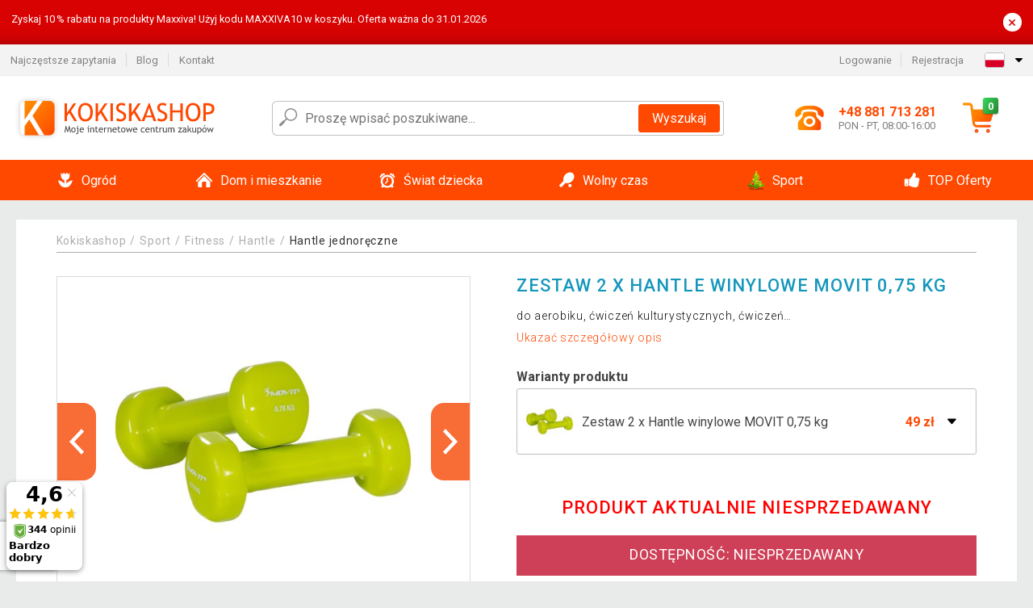

--- FILE ---
content_type: text/html; charset=UTF-8
request_url: https://www.kokiskashop.pl/zestaw-2-x-hantle-winylowe-movit-0-75-kg-P26859/
body_size: 19389
content:
<!DOCTYPE html>
<html lang="pl" prefix="og: http://ogp.me/ns#">
<head>

    <meta http-equiv="content-type" content="text/html; charset=utf-8">
    <meta name="viewport" content="width=device-width,initial-scale=1.0"/>

    <title>Zestaw 2 x Hantle winylowe MOVIT 0,75 kg</title>

    <link rel="preconnect" href="https://www.googletagmanager.com">
    <link rel="preconnect" href="https://fonts.gstatic.com">
    
        <script type="text/javascript">
            WebFontConfig = {
                google: {families: ['Roboto:ital,wght@0,300;0,400;0,500;0,700;1,300;1,400;1,500;1,700&display=swap']}
            };
            (function () {
                var wf = document.createElement('script');
                wf.src = 'https://ajax.googleapis.com/ajax/libs/webfont/1.6.26/webfont.js';
                wf.type = 'text/javascript';
                wf.async = 'true';
                var s = document.getElementsByTagName('script')[0];
                s.parentNode.insertBefore(wf, s);
            })();
        </script>
    

    
    <link rel="canonical" href="https://www.kokiskashop.pl/zestaw-2-x-hantle-winylowe-movit-0-75-kg-P26859/"/>

    
        
            <meta name="robots" content="index, follow"/>
        
    
    
        <meta name="description" content="do aerobiku, ćwiczeń kulturystycznych, ćwiczeń…" />
    
        <meta name="keywords" content="Zestaw 2 x Hantle winylowe MOVIT 0,75 kg" /> 
    
    <meta property="og:title" content="Zestaw 2 x Hantle winylowe MOVIT 0,75 kg | Kokiskashop.pl"/>
    <meta property="og:description" content="do aerobiku, ćwiczeń kulturystycznych, ćwiczeń…"/>
    <meta property="og:type" content="product"/>
                <meta property="og:image"
              content="https://img.kokiskashop.pl/p/2/26859/1461448174-863944-big.jpg"/>
    
                    
    <!-- css -->
    <link type="text/css" rel="stylesheet" href="https://www.kokiskashop.pl/public/cache/style.min_20251130133604.css" />

    
    <link type="text/css" rel="stylesheet" href="https://www.kokiskashop.pl/public/css/lightbox.min.css"/>



    <!-- Google Tag Manager -->

    <script>
        //Pro případ, že nějaká třetí straan umí ukládat data pouze do dataLayer, ale my chceme mít data i v gtmDataLayer
        window.dataLayer = window.dataLayer || [];
        window.gtmDataLayer = window.gtmDataLayer || [];

        // Předtím než vložíte data do dataLayer, přidejte je i do gtmDataLayer
        const originalPush = window.dataLayer.push;
        window.dataLayer.push = function() {

            // Push dat do dataLayer
            originalPush.apply(window.dataLayer, arguments);

            // Push stejných dat do gtmDataLayer
            window.gtmDataLayer.push.apply(window.gtmDataLayer, arguments);
        };
    </script>



    <script>
    (function (w, d, s, l, i) {
    w[l] = w[l] || [];
    w[l].push({'gtm.start':
                        new Date().getTime(), event: 'gtm.js'});
            var f = d.getElementsByTagName(s)[0],
                    j = d.createElement(s), dl = l != 'dataLayer' ? '&l=' + l : '';
            j.async = true;
            j.src =
                    'https://www.googletagmanager.com/gtm.js?id=' + i + dl;
            f.parentNode.insertBefore(j, f);
        })(window, document, 'script', 'gtmDataLayer', 'GTM-K82VTV9');

    </script>

<!-- End Google Tag Manager -->    
    
        <link rel="apple-touch-icon" sizes="180x180"
          href="https://www.kokiskashop.pl/public/favicon/apple-touch-icon.png"/>
    <link rel="icon" type="image/png" sizes="32x32"
          href="https://www.kokiskashop.pl/public/favicon/favicon-32x32.png"/>
    <link rel="icon" type="image/png" sizes="16x16"
          href="https://www.kokiskashop.pl/public/favicon/favicon-16x16.png"/>
    <link rel="manifest" href="https://www.kokiskashop.pl/public/favicon/site.webmanifest"/>
    <link rel="shortcut icon" href="https://www.kokiskashop.pl/public/favicon/favicon.ico"/>
    <meta name="msapplication-TileColor" content="#da532c"/>
    <meta name="msapplication-config" content="https://www.kokiskashop.pl/public/favicon/browserconfig.xml"/>
    <meta name="theme-color" content="#ffffff"/>


    </head>

<body >

    <div id="main-container" data-txt-currency="zł" data-txt-pcs="szt." data-base-url="https://www.kokiskashop.pl/zestaw-2-x-hantle-winylowe-movit-0-75-kg-P26859/"
         data-is-bot="0">
        <div class="wrapp">

        </div>
    </div>



    
<div class="header__overlay"></div>



    <div class="top-message__wrapper">
        <div class="top-message__container">
            <div class="top-message__text">
                Zyskaj 10 % rabatu na produkty Maxxiva!
Użyj kodu MAXXIVA10 w koszyku. Oferta ważna do 31.01.2026
            </div>
            <div class="top-message__close-wrapper">
                <div class="top-message__close-btn">
                    ×
                </div>
            </div>
        </div>
    </div>

<header class="header ">
        
<div class="top-bar__wrapper">
    <div class="top-bar">
        <div class="top-bar__section--left">
                        
                <nav class="top-bar__menu-box">
    <a class="top-bar__menu-link" href="https://www.kokiskashop.pl/faq/">Najczęstsze zapytania</a>
    <a class="top-bar__menu-link" href="https://www.kokiskashop.pl/blog/">Blog</a>
        <a class="top-bar__menu-link" href="https://www.kokiskashop.pl/kontakt/">Kontakt </a>
</nav>            
        </div>
        <div class="top-bar__section--right">
            
                <div class="top-bar__user-box" id="snippet-front-login-head">
                    <nav class="top-bar__menu-box">
                <a class="top-bar__menu-link" href="https://www.kokiskashop.pl/login/">Logowanie</a>
                <a class="top-bar__menu-link" href="https://www.kokiskashop.pl/rejestracja/">Rejestracja</a>
            </nav>
            </div>

                        
                


            
    <div class="top-bar__lang-box top-dropdown__box noselect">
        <div class="top-dropdown__background-shadow"></div>
                <div class="top-dropdown__btn">
            <div class="top-dropdown__icon-box top-dropdown__icon-box--lang">
                <img class="top-dropdown__icon top-dropdown__icon--lang"  src="https://www.kokiskashop.pl/public/images/template-images/lang-flags/pl.svg"/>
            </div>
            <div class="top-dropdown__arrow-box">
                <img class="top-dropdown__arrow" src="https://www.kokiskashop.pl/public/images/template-images/top-bar/top-dropdown__arrow.svg">
            </div>
        </div>
                <div class="top-dropdown__content top-dropdown__content--right">
                                                <a class="top-dropdown__item" href="https://www.kokiskashop.cz">
                        <div class="top-dropdown__icon-box top-dropdown__icon-box--lang">
                            <img class="top-dropdown__icon top-dropdown__icon--lang"    src="https://www.kokiskashop.pl/public/images/template-images/lang-flags/cz.svg"/>
                        </div>
                        <div class="top-dropdown__label">kokiskashop<strong>.cz</strong></div>
                    </a>
                                                                <a class="top-dropdown__item" href="https://www.kokiskashop.sk">
                        <div class="top-dropdown__icon-box top-dropdown__icon-box--lang">
                            <img class="top-dropdown__icon top-dropdown__icon--lang"    src="https://www.kokiskashop.pl/public/images/template-images/lang-flags/sk.svg"/>
                        </div>
                        <div class="top-dropdown__label">kokiskashop<strong>.sk</strong></div>
                    </a>
                                                                                            <a class="top-dropdown__item" href="https://www.kokiskashop.hu">
                        <div class="top-dropdown__icon-box top-dropdown__icon-box--lang">
                            <img class="top-dropdown__icon top-dropdown__icon--lang"    src="https://www.kokiskashop.pl/public/images/template-images/lang-flags/hu.svg"/>
                        </div>
                        <div class="top-dropdown__label">kokiskashop<strong>.hu</strong></div>
                    </a>
                                                                                                                                                                                <a class="top-dropdown__item" href="https://www.kokiskashop.ro">
                        <div class="top-dropdown__icon-box top-dropdown__icon-box--lang">
                            <img class="top-dropdown__icon top-dropdown__icon--lang"    src="https://www.kokiskashop.pl/public/images/template-images/lang-flags/ro.svg"/>
                        </div>
                        <div class="top-dropdown__label">kokiskashop<strong>.ro</strong></div>
                    </a>
                                                                                                                                                                                                                                                                                                                            </div>
    </div>
            
        </div>
    </div>
</div>    
    <div class="header__main-wrapper">

                <div class="header__logo-wrapper">
            <a href="https://www.kokiskashop.pl/"><img alt="Kokiskashop.pl"
                                                       src="https://www.kokiskashop.pl/public/images/template-images/header/main-logo.svg?v=2"></a>
        </div>
        
                
            <div class="header-search">        
    <form class="header-search__input-container" method="get" action="https://www.kokiskashop.pl/szukanie/">
        <input id="main-search-inputfield" name="search" autocomplete="off" data-type="3"  class="header-search__input" placeholder="Proszę wpisać poszukiwane..." type="text" data-url="https://www.kokiskashop.pl/frontend/products/front-autocomplete/suggest/" /> 
        <div class="header-search__reset-btn-wrapper">
            <div class="header-search__reset-btn">
                <img src="https://www.kokiskashop.pl/public/images/template-images/global/white-cross.svg">
            </div>
        </div>
        <div class="header-search__search-btn-wrapper">
            <button class="header-search__search-btn">Wyszukaj</button>
        </div>
        <img class="header-search__search-icon" src="https://www.kokiskashop.pl/public/images/template-images/header/search-icon.svg">
        <div class="header-search__spinner-wrapper">
            <div class="header-search__spinner">
            </div>
        </div>
    </form>  
    <div id="snippet-search-result" class="header-search__result-wrapper">
    </div>
</div>
        
        
        <div class="header__right-side">
                        <a href="tel: +48 881 713 281" class="header__hotline-container">
                <div class="header__hotline-icon-container">
                    <img class="header__hotline-icon"
                         src="https://www.kokiskashop.pl/public/images/template-images/header/hotline-icon.svg">
                </div>
                <div class="header__hotline-info-container">
                    <div class="header__hotline-phone">
                        +48 881 713 281
                    </div>
                    <div class="header__hotline-availability">
                        PON - PT, 08:00-16:00
                    </div>
                </div>
            </a>
            
                        <div class="header__cart-overlay">
            </div>
            
                                <div id="snippet-front-basket-head"
                     class="header__cart-container header__cart-container--empty"
                     data-empty-class='header__cart-container--empty'>
                        <a class="header__cart-link" href="https://www.kokiskashop.pl/koszyk/produkty/">
        <div class="header__cart-icon-container">
            <img class="header__cart-icon" src="https://www.kokiskashop.pl/public/images/template-images/header/cart-icon.svg">

            <div class="header__cart-quantity-badge">
                <div>0</div>
            </div>
            
        </div>
        <div class="header__cart-info-container">
                    </div>
    </a>
    <div class="header__cart-content-container">
        <div class="header__cart-items-container">
                    </div>
        <a href="https://www.kokiskashop.pl/koszyk/produkty/" class="header__cart-goto">
            Przejść do koszyka
        </a>
    </div>
                </div>
            
            

                        
                <div class="header__menu-trigger collapser__trigger" data-target-id="#mainmenu">
                    <div class="header__menu-trigger-lines-container">
                        <div class="header__menu-trigger-line">
                        </div>
                        <div class="header__menu-trigger-line">
                        </div>
                        <div class="header__menu-trigger-line">
                        </div>
                    </div>
                    <div class="header__menu-trigger-text">
                        Menu
                    </div>
                </div>
            
            
        </div>
    </div>
</header>


    
<nav class="mainmenu mainmenu--mobile collapser collapser__content" id="mainmenu">
    <ul class="mainmenu__list">
                                    <li class="mainmenu__item mainmenu__item--parent collapser">
                    <a class="mainmenu__link" href="https://www.kokiskashop.pl/ogrod-C3714/">

                                                                            
                                                                            
                        
                                                <div class="mainmenu__link-icon-box">
                            <img class="mainmenu__link-icon" src="https://www.kokiskashop.pl/public/images/template-images/mainmenu/mainmenu__icon-1.svg?v=1?v=3">
                        </div>
                                                <span class="mainmenu__link-name">Ogród</span>
                                                <div class="mainmenu__link-trigger collapser__trigger">
                            <div class="mainmenu__link-trigger-lines-container">
                                <div class="mainmenu__link-trigger-line">
                                </div>
                                <div class="mainmenu__link-trigger-line">
                                </div>
                            </div>
                        </div>
                                            </a>

                                            <div class="mainmenu__submenu collapser__content ">
                            <div class="mainmenu__submenu-title">
                                Ogród
                            </div>
                            <ul class="mainmenu__sublist">
                                                                                                    <li class="mainmenu__subitem">
                                        <a href="https://www.kokiskashop.pl/ogrod/domki-narzedziowe-do-ogrodu-C3848/" class="mainmenu__sublink">
                                                                                            <div class="mainmenu__subimage-box">
                                                    <img class="main-menu__category-img global-lazy-image" data-src="https://img.kokiskashop.pl/c/1552027879-197429.png" alt="Domki narzędziowe do ogrodu">
                                                </div>
                                                                                        Domki narzędziowe do ogrodu
                                        </a>
                                    </li>
                                                                    <li class="mainmenu__subitem">
                                        <a href="https://www.kokiskashop.pl/ogrod/wiaty-smietnikowe-C24601/" class="mainmenu__sublink">
                                                                                            <div class="mainmenu__subimage-box">
                                                    <img class="main-menu__category-img global-lazy-image" data-src="https://img.kokiskashop.pl/c/1765891445-338200.jpg" alt="Wiaty śmietnikowe ">
                                                </div>
                                                                                        Wiaty śmietnikowe 
                                        </a>
                                    </li>
                                                                    <li class="mainmenu__subitem">
                                        <a href="https://www.kokiskashop.pl/ogrod/meble-ogrodowe-C3850/" class="mainmenu__sublink">
                                                                                            <div class="mainmenu__subimage-box">
                                                    <img class="main-menu__category-img global-lazy-image" data-src="https://img.kokiskashop.pl/c/1552027879-83928.png" alt="Meble ogrodowe">
                                                </div>
                                                                                        Meble ogrodowe
                                        </a>
                                    </li>
                                                                    <li class="mainmenu__subitem">
                                        <a href="https://www.kokiskashop.pl/ogrod/baseny-i-jacuzzi-C3716/" class="mainmenu__sublink">
                                                                                            <div class="mainmenu__subimage-box">
                                                    <img class="main-menu__category-img global-lazy-image" data-src="https://img.kokiskashop.pl/c/1552027879-849641.png" alt="Baseny i Jacuzzi">
                                                </div>
                                                                                        Baseny i Jacuzzi
                                        </a>
                                    </li>
                                                                    <li class="mainmenu__subitem">
                                        <a href="https://www.kokiskashop.pl/ogrod/warsztaty-i-narzedzia-C3722/" class="mainmenu__sublink">
                                                                                            <div class="mainmenu__subimage-box">
                                                    <img class="main-menu__category-img global-lazy-image" data-src="https://img.kokiskashop.pl/c/1552027879-84358.png" alt="Warsztaty i narzędzia">
                                                </div>
                                                                                        Warsztaty i narzędzia
                                        </a>
                                    </li>
                                                                    <li class="mainmenu__subitem">
                                        <a href="https://www.kokiskashop.pl/ogrod/plytki-mozaiki-C3787/" class="mainmenu__sublink">
                                                                                            <div class="mainmenu__subimage-box">
                                                    <img class="main-menu__category-img global-lazy-image" data-src="https://img.kokiskashop.pl/c/1552027879-128764.png" alt="Płytki, mozaiki">
                                                </div>
                                                                                        Płytki, mozaiki
                                        </a>
                                    </li>
                                                                    <li class="mainmenu__subitem">
                                        <a href="https://www.kokiskashop.pl/ogrod/tunele-foliowe-C3793/" class="mainmenu__sublink">
                                                                                            <div class="mainmenu__subimage-box">
                                                    <img class="main-menu__category-img global-lazy-image" data-src="https://img.kokiskashop.pl/c/1552027879-378074.png" alt="Tunele Foliowe">
                                                </div>
                                                                                        Tunele Foliowe
                                        </a>
                                    </li>
                                                                    <li class="mainmenu__subitem">
                                        <a href="https://www.kokiskashop.pl/ogrod/grille-i-kominki-C3794/" class="mainmenu__sublink">
                                                                                            <div class="mainmenu__subimage-box">
                                                    <img class="main-menu__category-img global-lazy-image" data-src="https://img.kokiskashop.pl/c/1552027879-249937.png" alt="Grille i kominki">
                                                </div>
                                                                                        Grille i kominki
                                        </a>
                                    </li>
                                                                    <li class="mainmenu__subitem">
                                        <a href="https://www.kokiskashop.pl/ogrod/fontanny-C3801/" class="mainmenu__sublink">
                                                                                            <div class="mainmenu__subimage-box">
                                                    <img class="main-menu__category-img global-lazy-image" data-src="https://img.kokiskashop.pl/c/1552027880-208158.png" alt="Fontanny">
                                                </div>
                                                                                        Fontanny
                                        </a>
                                    </li>
                                                                    <li class="mainmenu__subitem">
                                        <a href="https://www.kokiskashop.pl/ogrod/markizy-C3804/" class="mainmenu__sublink">
                                                                                            <div class="mainmenu__subimage-box">
                                                    <img class="main-menu__category-img global-lazy-image" data-src="https://img.kokiskashop.pl/c/1593600951-221129.jpg" alt="Markizy">
                                                </div>
                                                                                        Markizy
                                        </a>
                                    </li>
                                                                    <li class="mainmenu__subitem">
                                        <a href="https://www.kokiskashop.pl/ogrod/lampy-owadobojcze-C3805/" class="mainmenu__sublink">
                                                                                            <div class="mainmenu__subimage-box">
                                                    <img class="main-menu__category-img global-lazy-image" data-src="https://img.kokiskashop.pl/c/1579692841-418177.jpg" alt=" Lampy owadobójcze">
                                                </div>
                                                                                         Lampy owadobójcze
                                        </a>
                                    </li>
                                                                    <li class="mainmenu__subitem">
                                        <a href="https://www.kokiskashop.pl/ogrod/ogrodzenia-C3806/" class="mainmenu__sublink">
                                                                                            <div class="mainmenu__subimage-box">
                                                    <img class="main-menu__category-img global-lazy-image" data-src="https://img.kokiskashop.pl/c/1593600983-276318.jpg" alt="Ogrodzenia">
                                                </div>
                                                                                        Ogrodzenia
                                        </a>
                                    </li>
                                                                    <li class="mainmenu__subitem">
                                        <a href="https://www.kokiskashop.pl/ogrod/szklarnie-C3807/" class="mainmenu__sublink">
                                                                                            <div class="mainmenu__subimage-box">
                                                    <img class="main-menu__category-img global-lazy-image" data-src="https://img.kokiskashop.pl/c/1552027880-619988.png" alt="Szklarnie">
                                                </div>
                                                                                        Szklarnie
                                        </a>
                                    </li>
                                                                    <li class="mainmenu__subitem">
                                        <a href="https://www.kokiskashop.pl/ogrod/parasole-C3812/" class="mainmenu__sublink">
                                                                                            <div class="mainmenu__subimage-box">
                                                    <img class="main-menu__category-img global-lazy-image" data-src="https://img.kokiskashop.pl/c/1552027880-802342.png" alt="Parasole">
                                                </div>
                                                                                        Parasole
                                        </a>
                                    </li>
                                                                    <li class="mainmenu__subitem">
                                        <a href="https://www.kokiskashop.pl/ogrod/lampy-solarne-C3820/" class="mainmenu__sublink">
                                                                                            <div class="mainmenu__subimage-box">
                                                    <img class="main-menu__category-img global-lazy-image" data-src="https://img.kokiskashop.pl/c/1552027880-25022.png" alt="Lampy solarne">
                                                </div>
                                                                                        Lampy solarne
                                        </a>
                                    </li>
                                                                    <li class="mainmenu__subitem">
                                        <a href="https://www.kokiskashop.pl/ogrod/dekoracje-ogrodowe-C3825/" class="mainmenu__sublink">
                                                                                            <div class="mainmenu__subimage-box">
                                                    <img class="main-menu__category-img global-lazy-image" data-src="https://img.kokiskashop.pl/c/1552027880-602644.png" alt="Dekoracje ogrodowe">
                                                </div>
                                                                                        Dekoracje ogrodowe
                                        </a>
                                    </li>
                                                                    <li class="mainmenu__subitem">
                                        <a href="https://www.kokiskashop.pl/ogrod/namioty-i-pawilony-ogrodowe-party-C3879/" class="mainmenu__sublink">
                                                                                            <div class="mainmenu__subimage-box">
                                                    <img class="main-menu__category-img global-lazy-image" data-src="https://img.kokiskashop.pl/c/1552027880-39840.png" alt="Namioty i pawilony ogrodowe Party">
                                                </div>
                                                                                        Namioty i pawilony ogrodowe Party
                                        </a>
                                    </li>
                                                                    <li class="mainmenu__subitem">
                                        <a href="https://www.kokiskashop.pl/ogrod/narzedzia-ogrodowe-C3915/" class="mainmenu__sublink">
                                                                                            <div class="mainmenu__subimage-box">
                                                    <img class="main-menu__category-img global-lazy-image" data-src="https://img.kokiskashop.pl/c/1552027881-437528.png" alt="Narzędzia ogrodowe">
                                                </div>
                                                                                        Narzędzia ogrodowe
                                        </a>
                                    </li>
                                                            </ul>
                        </div>
                                    </li>
                                                <li class="mainmenu__item mainmenu__item--parent collapser">
                    <a class="mainmenu__link" href="https://www.kokiskashop.pl/dom-i-mieszkanie-C4011/">

                                                                            
                                                                            
                        
                                                <div class="mainmenu__link-icon-box">
                            <img class="mainmenu__link-icon" src="https://www.kokiskashop.pl/public/images/template-images/mainmenu/mainmenu__icon-2.svg?v=1?v=3">
                        </div>
                                                <span class="mainmenu__link-name">Dom i mieszkanie</span>
                                                <div class="mainmenu__link-trigger collapser__trigger">
                            <div class="mainmenu__link-trigger-lines-container">
                                <div class="mainmenu__link-trigger-line">
                                </div>
                                <div class="mainmenu__link-trigger-line">
                                </div>
                            </div>
                        </div>
                                            </a>

                                            <div class="mainmenu__submenu collapser__content ">
                            <div class="mainmenu__submenu-title">
                                Dom i mieszkanie
                            </div>
                            <ul class="mainmenu__sublist">
                                                                                                    <li class="mainmenu__subitem">
                                        <a href="https://www.kokiskashop.pl/dom-i-mieszkanie/dekoracja-wnetrz-C4014/" class="mainmenu__sublink">
                                                                                            <div class="mainmenu__subimage-box">
                                                    <img class="main-menu__category-img global-lazy-image" data-src="https://img.kokiskashop.pl/c/1552027881-474693.png" alt="Dekoracja wnętrz">
                                                </div>
                                                                                        Dekoracja wnętrz
                                        </a>
                                    </li>
                                                                    <li class="mainmenu__subitem">
                                        <a href="https://www.kokiskashop.pl/dom-i-mieszkanie/czyszczenie-obuwia-C4042/" class="mainmenu__sublink">
                                                                                            <div class="mainmenu__subimage-box">
                                                    <img class="main-menu__category-img global-lazy-image" data-src="https://img.kokiskashop.pl/c/1552027881-267972.png" alt="Czyszczenie obuwia">
                                                </div>
                                                                                        Czyszczenie obuwia
                                        </a>
                                    </li>
                                                                    <li class="mainmenu__subitem">
                                        <a href="https://www.kokiskashop.pl/dom-i-mieszkanie/do-kuchni-C4043/" class="mainmenu__sublink">
                                                                                            <div class="mainmenu__subimage-box">
                                                    <img class="main-menu__category-img global-lazy-image" data-src="https://img.kokiskashop.pl/c/1552027881-887679.png" alt="Do kuchni">
                                                </div>
                                                                                        Do kuchni
                                        </a>
                                    </li>
                                                                    <li class="mainmenu__subitem">
                                        <a href="https://www.kokiskashop.pl/dom-i-mieszkanie/urzadzenia-do-domu-C4083/" class="mainmenu__sublink">
                                                                                            <div class="mainmenu__subimage-box">
                                                    <img class="main-menu__category-img global-lazy-image" data-src="https://img.kokiskashop.pl/c/1552027881-165294.png" alt="Urządzenia do domu">
                                                </div>
                                                                                        Urządzenia do domu
                                        </a>
                                    </li>
                                                                    <li class="mainmenu__subitem">
                                        <a href="https://www.kokiskashop.pl/dom-i-mieszkanie/drogeria-C4110/" class="mainmenu__sublink">
                                                                                            <div class="mainmenu__subimage-box">
                                                    <img class="main-menu__category-img global-lazy-image" data-src="https://img.kokiskashop.pl/c/1593601648-321701.jpg" alt="Drogeria">
                                                </div>
                                                                                        Drogeria
                                        </a>
                                    </li>
                                                                    <li class="mainmenu__subitem">
                                        <a href="https://www.kokiskashop.pl/dom-i-mieszkanie/elektronika-C4123/" class="mainmenu__sublink">
                                                                                            <div class="mainmenu__subimage-box">
                                                    <img class="main-menu__category-img global-lazy-image" data-src="https://img.kokiskashop.pl/c/1571130864-148891.png" alt="Elektronika">
                                                </div>
                                                                                        Elektronika
                                        </a>
                                    </li>
                                                                    <li class="mainmenu__subitem">
                                        <a href="https://www.kokiskashop.pl/dom-i-mieszkanie/kamienne-umywalki-C4300/" class="mainmenu__sublink">
                                                                                            <div class="mainmenu__subimage-box">
                                                    <img class="main-menu__category-img global-lazy-image" data-src="https://img.kokiskashop.pl/c/1552027881-300664.png" alt="Kamienne umywalki">
                                                </div>
                                                                                        Kamienne umywalki
                                        </a>
                                    </li>
                                                                    <li class="mainmenu__subitem">
                                        <a href="https://www.kokiskashop.pl/dom-i-mieszkanie/biuro-C4301/" class="mainmenu__sublink">
                                                                                            <div class="mainmenu__subimage-box">
                                                    <img class="main-menu__category-img global-lazy-image" data-src="https://img.kokiskashop.pl/c/1552027881-394055.png" alt="Biuro">
                                                </div>
                                                                                        Biuro
                                        </a>
                                    </li>
                                                                    <li class="mainmenu__subitem">
                                        <a href="https://www.kokiskashop.pl/dom-i-mieszkanie/sypialnia-C4309/" class="mainmenu__sublink">
                                                                                            <div class="mainmenu__subimage-box">
                                                    <img class="main-menu__category-img global-lazy-image" data-src="https://img.kokiskashop.pl/c/1552027881-295920.jpg" alt="Sypialnia">
                                                </div>
                                                                                        Sypialnia
                                        </a>
                                    </li>
                                                                    <li class="mainmenu__subitem">
                                        <a href="https://www.kokiskashop.pl/dom-i-mieszkanie/mozaiki-i-plytki-C4328/" class="mainmenu__sublink">
                                                                                            <div class="mainmenu__subimage-box">
                                                    <img class="main-menu__category-img global-lazy-image" data-src="https://img.kokiskashop.pl/c/1552027882-8786.png" alt="Mozaiki i płytki">
                                                </div>
                                                                                        Mozaiki i płytki
                                        </a>
                                    </li>
                                                                    <li class="mainmenu__subitem">
                                        <a href="https://www.kokiskashop.pl/dom-i-mieszkanie/meble-C4333/" class="mainmenu__sublink">
                                                                                            <div class="mainmenu__subimage-box">
                                                    <img class="main-menu__category-img global-lazy-image" data-src="https://img.kokiskashop.pl/c/1552027882-973215.jpg" alt="Meble">
                                                </div>
                                                                                        Meble
                                        </a>
                                    </li>
                                                                    <li class="mainmenu__subitem">
                                        <a href="https://www.kokiskashop.pl/dom-i-mieszkanie/uchwyty-scienne-tv-C4367/" class="mainmenu__sublink">
                                                                                            <div class="mainmenu__subimage-box">
                                                    <img class="main-menu__category-img global-lazy-image" data-src="https://img.kokiskashop.pl/c/1552027882-408483.png" alt="Uchwyty ścienne TV">
                                                </div>
                                                                                        Uchwyty ścienne TV
                                        </a>
                                    </li>
                                                                    <li class="mainmenu__subitem">
                                        <a href="https://www.kokiskashop.pl/dom-i-mieszkanie/pokoje-C4374/" class="mainmenu__sublink">
                                                                                            <div class="mainmenu__subimage-box">
                                                    <img class="main-menu__category-img global-lazy-image" data-src="https://img.kokiskashop.pl/c/1552027882-504709.png" alt="Pokoje">
                                                </div>
                                                                                        Pokoje
                                        </a>
                                    </li>
                                                                    <li class="mainmenu__subitem">
                                        <a href="https://www.kokiskashop.pl/dom-i-mieszkanie/regaly-C4383/" class="mainmenu__sublink">
                                                                                            <div class="mainmenu__subimage-box">
                                                    <img class="main-menu__category-img global-lazy-image" data-src="https://img.kokiskashop.pl/c/1552027882-204260.png" alt="Regały">
                                                </div>
                                                                                        Regały
                                        </a>
                                    </li>
                                                                    <li class="mainmenu__subitem">
                                        <a href="https://www.kokiskashop.pl/dom-i-mieszkanie/boze-narodzenie-C4413/" class="mainmenu__sublink">
                                                                                            <div class="mainmenu__subimage-box">
                                                    <img class="main-menu__category-img global-lazy-image" data-src="https://img.kokiskashop.pl/c/1552027882-363999.png" alt="Boże Narodzenie">
                                                </div>
                                                                                        Boże Narodzenie
                                        </a>
                                    </li>
                                                                    <li class="mainmenu__subitem">
                                        <a href="https://www.kokiskashop.pl/dom-i-mieszkanie/panele-podlogowe-C4440/" class="mainmenu__sublink">
                                                                                            <div class="mainmenu__subimage-box">
                                                    <img class="main-menu__category-img global-lazy-image" data-src="https://img.kokiskashop.pl/c/1552027883-126389.png" alt="Panele podłogowe">
                                                </div>
                                                                                        Panele podłogowe
                                        </a>
                                    </li>
                                                                    <li class="mainmenu__subitem">
                                        <a href="https://www.kokiskashop.pl/dom-i-mieszkanie/zwierzatka-C4442/" class="mainmenu__sublink">
                                                                                            <div class="mainmenu__subimage-box">
                                                    <img class="main-menu__category-img global-lazy-image" data-src="https://img.kokiskashop.pl/c/1552027883-840250.jpg" alt="Zwierzątka">
                                                </div>
                                                                                        Zwierzątka
                                        </a>
                                    </li>
                                                                    <li class="mainmenu__subitem">
                                        <a href="https://www.kokiskashop.pl/dom-i-mieszkanie/oswietlenie-C12347/" class="mainmenu__sublink">
                                                                                            <div class="mainmenu__subimage-box">
                                                    <img class="main-menu__category-img global-lazy-image" data-src="https://img.kokiskashop.pl/c/1557132107-716583.jpg" alt="Oświetlenie">
                                                </div>
                                                                                        Oświetlenie
                                        </a>
                                    </li>
                                                                    <li class="mainmenu__subitem">
                                        <a href="https://www.kokiskashop.pl/dom-i-mieszkanie/lazienka-i-dodatki-C12376/" class="mainmenu__sublink">
                                                                                            <div class="mainmenu__subimage-box">
                                                    <img class="main-menu__category-img global-lazy-image" data-src="https://img.kokiskashop.pl/c/1562923358-201643.jpg" alt="Łazienka i dodatki">
                                                </div>
                                                                                        Łazienka i dodatki
                                        </a>
                                    </li>
                                                                    <li class="mainmenu__subitem">
                                        <a href="https://www.kokiskashop.pl/dom-i-mieszkanie/akcesoria-do-sprzatania-C12423/" class="mainmenu__sublink">
                                                                                            <div class="mainmenu__subimage-box">
                                                    <img class="main-menu__category-img global-lazy-image" data-src="https://img.kokiskashop.pl/c/1568715318-874107.jpg" alt="Akcesoria do sprzątania">
                                                </div>
                                                                                        Akcesoria do sprzątania
                                        </a>
                                    </li>
                                                                    <li class="mainmenu__subitem">
                                        <a href="https://www.kokiskashop.pl/dom-i-mieszkanie/pokoj-dzieciecy-C12716/" class="mainmenu__sublink">
                                                                                            <div class="mainmenu__subimage-box">
                                                    <img class="main-menu__category-img global-lazy-image" data-src="https://img.kokiskashop.pl/c/1601622933-556705.jpg" alt="Pokój dziecięcy">
                                                </div>
                                                                                        Pokój dziecięcy
                                        </a>
                                    </li>
                                                                    <li class="mainmenu__subitem">
                                        <a href="https://www.kokiskashop.pl/dom-i-mieszkanie/pudla-i-kosze-do-przechowywania-C12717/" class="mainmenu__sublink">
                                                                                            <div class="mainmenu__subimage-box">
                                                    <img class="main-menu__category-img global-lazy-image" data-src="https://img.kokiskashop.pl/c/1601624715-375856.jpg" alt="Pudła i kosze do przechowywania">
                                                </div>
                                                                                        Pudła i kosze do przechowywania
                                        </a>
                                    </li>
                                                            </ul>
                        </div>
                                    </li>
                                                <li class="mainmenu__item mainmenu__item--parent collapser">
                    <a class="mainmenu__link" href="https://www.kokiskashop.pl/swiat-dziecka-C24629/">

                                                                            
                                                                            
                        
                                                <div class="mainmenu__link-icon-box">
                            <img class="mainmenu__link-icon" src="https://www.kokiskashop.pl/public/images/template-images/mainmenu/mainmenu__icon-3.svg?v=1?v=3">
                        </div>
                                                <span class="mainmenu__link-name">Świat dziecka</span>
                                                <div class="mainmenu__link-trigger collapser__trigger">
                            <div class="mainmenu__link-trigger-lines-container">
                                <div class="mainmenu__link-trigger-line">
                                </div>
                                <div class="mainmenu__link-trigger-line">
                                </div>
                            </div>
                        </div>
                                            </a>

                                            <div class="mainmenu__submenu collapser__content ">
                            <div class="mainmenu__submenu-title">
                                Świat dziecka
                            </div>
                            <ul class="mainmenu__sublist">
                                                                                                    <li class="mainmenu__subitem">
                                        <a href="https://www.kokiskashop.pl/swiat-dziecka/meble-do-pokoju-dzieciecego-C24630/" class="mainmenu__sublink">
                                                                                            <div class="mainmenu__subimage-box">
                                                    <img class="main-menu__category-img global-lazy-image" data-src="https://img.kokiskashop.pl/c/1767898824-656077.jpg" alt="Meble do pokoju dziecięcego">
                                                </div>
                                                                                        Meble do pokoju dziecięcego
                                        </a>
                                    </li>
                                                                    <li class="mainmenu__subitem">
                                        <a href="https://www.kokiskashop.pl/swiat-dziecka/wewnetrzne-place-zabaw-i-drabinki-C24631/" class="mainmenu__sublink">
                                                                                            <div class="mainmenu__subimage-box">
                                                    <img class="main-menu__category-img global-lazy-image" data-src="https://img.kokiskashop.pl/c/1767899350-242689.jpg" alt="Wewnętrzne place zabaw i drabinki">
                                                </div>
                                                                                        Wewnętrzne place zabaw i drabinki
                                        </a>
                                    </li>
                                                                    <li class="mainmenu__subitem">
                                        <a href="https://www.kokiskashop.pl/swiat-dziecka/sport-i-ruch-dla-dzieci-C24632/" class="mainmenu__sublink">
                                                                                            <div class="mainmenu__subimage-box">
                                                    <img class="main-menu__category-img global-lazy-image" data-src="https://img.kokiskashop.pl/c/1767899905-625401.jpg" alt="Sport i ruch dla dzieci">
                                                </div>
                                                                                        Sport i ruch dla dzieci
                                        </a>
                                    </li>
                                                                    <li class="mainmenu__subitem">
                                        <a href="https://www.kokiskashop.pl/swiat-dziecka/bezpieczenstwo-w-pokoju-C24633/" class="mainmenu__sublink">
                                                                                            <div class="mainmenu__subimage-box">
                                                    <img class="main-menu__category-img global-lazy-image" data-src="https://img.kokiskashop.pl/c/1767900229-457026.jpg" alt="Bezpieczeństwo w pokoju">
                                                </div>
                                                                                        Bezpieczeństwo w pokoju
                                        </a>
                                    </li>
                                                                    <li class="mainmenu__subitem">
                                        <a href="https://www.kokiskashop.pl/swiat-dziecka/organizery-i-rozwiazania-do-przechowywania-C24634/" class="mainmenu__sublink">
                                                                                            <div class="mainmenu__subimage-box">
                                                    <img class="main-menu__category-img global-lazy-image" data-src="https://img.kokiskashop.pl/c/1767900506-920056.jpg" alt="Organizery i rozwiązania do przechowywania">
                                                </div>
                                                                                        Organizery i rozwiązania do przechowywania
                                        </a>
                                    </li>
                                                                    <li class="mainmenu__subitem">
                                        <a href="https://www.kokiskashop.pl/swiat-dziecka/dekoracje-do-pokoju-dzieciecego-C24635/" class="mainmenu__sublink">
                                                                                            <div class="mainmenu__subimage-box">
                                                    <img class="main-menu__category-img global-lazy-image" data-src="https://img.kokiskashop.pl/c/1767900743-740357.jpg" alt="Dekoracje do pokoju dziecięcego">
                                                </div>
                                                                                        Dekoracje do pokoju dziecięcego
                                        </a>
                                    </li>
                                                                    <li class="mainmenu__subitem">
                                        <a href="https://www.kokiskashop.pl/swiat-dziecka/pielegnacja-dziecka-C24636/" class="mainmenu__sublink">
                                                                                            <div class="mainmenu__subimage-box">
                                                    <img class="main-menu__category-img global-lazy-image" data-src="https://img.kokiskashop.pl/c/1767900955-721811.jpg" alt="Pielęgnacja dziecka">
                                                </div>
                                                                                        Pielęgnacja dziecka
                                        </a>
                                    </li>
                                                                    <li class="mainmenu__subitem">
                                        <a href="https://www.kokiskashop.pl/swiat-dziecka/w-podrozy-z-dziecmi-C24637/" class="mainmenu__sublink">
                                                                                            <div class="mainmenu__subimage-box">
                                                    <img class="main-menu__category-img global-lazy-image" data-src="https://img.kokiskashop.pl/c/1767901239-49112.jpg" alt="W podróży z dziećmi">
                                                </div>
                                                                                        W podróży z dziećmi
                                        </a>
                                    </li>
                                                                    <li class="mainmenu__subitem">
                                        <a href="https://www.kokiskashop.pl/swiat-dziecka/zabawki-wyprzedaz-ostatnie-sztuki-C24639/" class="mainmenu__sublink">
                                                                                            <div class="mainmenu__subimage-box">
                                                    <img class="main-menu__category-img global-lazy-image" data-src="https://img.kokiskashop.pl/c/1767901825-549854.jpg" alt="Zabawki – wyprzedaż / ostatnie sztuki">
                                                </div>
                                                                                        Zabawki – wyprzedaż / ostatnie sztuki
                                        </a>
                                    </li>
                                                            </ul>
                        </div>
                                    </li>
                                                <li class="mainmenu__item mainmenu__item--parent collapser">
                    <a class="mainmenu__link" href="https://www.kokiskashop.pl/wolny-czas-C4444/">

                                                                            
                                                                            
                        
                                                <div class="mainmenu__link-icon-box">
                            <img class="mainmenu__link-icon" src="https://www.kokiskashop.pl/public/images/template-images/mainmenu/mainmenu__icon-4.svg?v=1?v=3">
                        </div>
                                                <span class="mainmenu__link-name">Wolny czas</span>
                                                <div class="mainmenu__link-trigger collapser__trigger">
                            <div class="mainmenu__link-trigger-lines-container">
                                <div class="mainmenu__link-trigger-line">
                                </div>
                                <div class="mainmenu__link-trigger-line">
                                </div>
                            </div>
                        </div>
                                            </a>

                                            <div class="mainmenu__submenu collapser__content mainmenu__submenu--right-align">
                            <div class="mainmenu__submenu-title">
                                Wolny czas
                            </div>
                            <ul class="mainmenu__sublist">
                                                                                                    <li class="mainmenu__subitem">
                                        <a href="https://www.kokiskashop.pl/wolny-czas/akcesoria-samochodowe-C4446/" class="mainmenu__sublink">
                                                                                            <div class="mainmenu__subimage-box">
                                                    <img class="main-menu__category-img global-lazy-image" data-src="https://img.kokiskashop.pl/c/1565786760-398689.png" alt="Akcesoria samochodowe">
                                                </div>
                                                                                        Akcesoria samochodowe
                                        </a>
                                    </li>
                                                                    <li class="mainmenu__subitem">
                                        <a href="https://www.kokiskashop.pl/wolny-czas/instrumenty-muzyczne-C4469/" class="mainmenu__sublink">
                                                                                            <div class="mainmenu__subimage-box">
                                                    <img class="main-menu__category-img global-lazy-image" data-src="https://img.kokiskashop.pl/c/1552027885-493284.png" alt="Instrumenty muzyczne">
                                                </div>
                                                                                        Instrumenty muzyczne
                                        </a>
                                    </li>
                                                                    <li class="mainmenu__subitem">
                                        <a href="https://www.kokiskashop.pl/wolny-czas/kemping-C4472/" class="mainmenu__sublink">
                                                                                            <div class="mainmenu__subimage-box">
                                                    <img class="main-menu__category-img global-lazy-image" data-src="https://img.kokiskashop.pl/c/1552027885-67203.png" alt="Kemping">
                                                </div>
                                                                                        Kemping
                                        </a>
                                    </li>
                                                                    <li class="mainmenu__subitem">
                                        <a href="https://www.kokiskashop.pl/wolny-czas/bilard-C4484/" class="mainmenu__sublink">
                                                                                            <div class="mainmenu__subimage-box">
                                                    <img class="main-menu__category-img global-lazy-image" data-src="https://img.kokiskashop.pl/c/1552027885-151147.png" alt="Bilard">
                                                </div>
                                                                                        Bilard
                                        </a>
                                    </li>
                                                                    <li class="mainmenu__subitem">
                                        <a href="https://www.kokiskashop.pl/wolny-czas/poker-C4496/" class="mainmenu__sublink">
                                                                                            <div class="mainmenu__subimage-box">
                                                    <img class="main-menu__category-img global-lazy-image" data-src="https://img.kokiskashop.pl/c/1552027885-344793.png" alt="Poker">
                                                </div>
                                                                                        Poker
                                        </a>
                                    </li>
                                                                    <li class="mainmenu__subitem">
                                        <a href="https://www.kokiskashop.pl/wolny-czas/relaks-i-masaze-C4544/" class="mainmenu__sublink">
                                                                                            <div class="mainmenu__subimage-box">
                                                    <img class="main-menu__category-img global-lazy-image" data-src="https://img.kokiskashop.pl/c/1552027885-714430.png" alt="Relaks i masaże">
                                                </div>
                                                                                        Relaks i masaże
                                        </a>
                                    </li>
                                                                    <li class="mainmenu__subitem">
                                        <a href="https://www.kokiskashop.pl/wolny-czas/pilkarzyki-C4550/" class="mainmenu__sublink">
                                                                                            <div class="mainmenu__subimage-box">
                                                    <img class="main-menu__category-img global-lazy-image" data-src="https://img.kokiskashop.pl/c/1552027885-398653.png" alt="Piłkarzyki">
                                                </div>
                                                                                        Piłkarzyki
                                        </a>
                                    </li>
                                                                    <li class="mainmenu__subitem">
                                        <a href="https://www.kokiskashop.pl/wolny-czas/gry-stolowe-C4553/" class="mainmenu__sublink">
                                                                                            <div class="mainmenu__subimage-box">
                                                    <img class="main-menu__category-img global-lazy-image" data-src="https://img.kokiskashop.pl/c/1552027885-989735.png" alt="Gry stołowe">
                                                </div>
                                                                                        Gry stołowe
                                        </a>
                                    </li>
                                                                    <li class="mainmenu__subitem">
                                        <a href="https://www.kokiskashop.pl/wolny-czas/podrozowanie-C12768/" class="mainmenu__sublink">
                                                                                            <div class="mainmenu__subimage-box">
                                                    <img class="main-menu__category-img global-lazy-image" data-src="https://img.kokiskashop.pl/c/1602142906-597620.jpg" alt="Podróżowanie">
                                                </div>
                                                                                        Podróżowanie
                                        </a>
                                    </li>
                                                                    <li class="mainmenu__subitem">
                                        <a href="https://www.kokiskashop.pl/wolny-czas/strefa-kibica-C24428/" class="mainmenu__sublink">
                                                                                            <div class="mainmenu__subimage-box">
                                                    <img class="main-menu__category-img global-lazy-image" data-src="https://img.kokiskashop.pl/c/1717576360-407830.jpg" alt="Strefa kibica">
                                                </div>
                                                                                        Strefa kibica
                                        </a>
                                    </li>
                                                                    <li class="mainmenu__subitem">
                                        <a href="https://www.kokiskashop.pl/prezenty-i-zabawki-C4561/" class="mainmenu__sublink">
                                                                                            <div class="mainmenu__subimage-box">
                                                    <img class="main-menu__category-img global-lazy-image" data-src="https://img.kokiskashop.pl/c/1462529625-915086.jpg" alt="Zabawki">
                                                </div>
                                                                                        Zabawki
                                        </a>
                                    </li>
                                                            </ul>
                        </div>
                                    </li>
                                                <li class="mainmenu__item mainmenu__item--parent collapser">
                    <a class="mainmenu__link" href="https://www.kokiskashop.pl/sport-C4651/">

                                                                            
                                                                            
                        
                                                <div class="mainmenu__link-icon-box">
                            <img class="mainmenu__link-icon" src="https://www.kokiskashop.pl/public/images/template-images/mainmenu/mainmenu__icon-5.svg?v=1?v=3">
                        </div>
                                                <span class="mainmenu__link-name">Sport</span>
                                                <div class="mainmenu__link-trigger collapser__trigger">
                            <div class="mainmenu__link-trigger-lines-container">
                                <div class="mainmenu__link-trigger-line">
                                </div>
                                <div class="mainmenu__link-trigger-line">
                                </div>
                            </div>
                        </div>
                                            </a>

                                            <div class="mainmenu__submenu collapser__content mainmenu__submenu--right-align">
                            <div class="mainmenu__submenu-title">
                                Sport
                            </div>
                            <ul class="mainmenu__sublist">
                                                                                                    <li class="mainmenu__subitem">
                                        <a href="https://www.kokiskashop.pl/sport/boks-C4655/" class="mainmenu__sublink">
                                                                                            <div class="mainmenu__subimage-box">
                                                    <img class="main-menu__category-img global-lazy-image" data-src="https://img.kokiskashop.pl/c/1552027883-149755.png" alt="Boks">
                                                </div>
                                                                                        Boks
                                        </a>
                                    </li>
                                                                    <li class="mainmenu__subitem">
                                        <a href="https://www.kokiskashop.pl/sport/kemping-turystyka-C4659/" class="mainmenu__sublink">
                                                                                            <div class="mainmenu__subimage-box">
                                                    <img class="main-menu__category-img global-lazy-image" data-src="https://img.kokiskashop.pl/c/1552027883-971867.png" alt="Kemping, turystyka">
                                                </div>
                                                                                        Kemping, turystyka
                                        </a>
                                    </li>
                                                                    <li class="mainmenu__subitem">
                                        <a href="https://www.kokiskashop.pl/sport/fitness-C4682/" class="mainmenu__sublink">
                                                                                            <div class="mainmenu__subimage-box">
                                                    <img class="main-menu__category-img global-lazy-image" data-src="https://img.kokiskashop.pl/c/1552027883-576244.png" alt="Fitness">
                                                </div>
                                                                                        Fitness
                                        </a>
                                    </li>
                                                                    <li class="mainmenu__subitem">
                                        <a href="https://www.kokiskashop.pl/sport/jazda-na-rowerze-C4675/" class="mainmenu__sublink">
                                                                                            <div class="mainmenu__subimage-box">
                                                    <img class="main-menu__category-img global-lazy-image" data-src="https://img.kokiskashop.pl/c/1574686845-882127.png" alt="Jazda na rowerze">
                                                </div>
                                                                                        Jazda na rowerze
                                        </a>
                                    </li>
                                                                    <li class="mainmenu__subitem">
                                        <a href="https://www.kokiskashop.pl/sport/hustawki-dla-dzieci-C4679/" class="mainmenu__sublink">
                                                                                            <div class="mainmenu__subimage-box">
                                                    <img class="main-menu__category-img global-lazy-image" data-src="https://img.kokiskashop.pl/c/1578471517-459621.png" alt="Huśtawki dla dzieci">
                                                </div>
                                                                                        Huśtawki dla dzieci
                                        </a>
                                    </li>
                                                                    <li class="mainmenu__subitem">
                                        <a href="https://www.kokiskashop.pl/sport/lyzworolki-C4711/" class="mainmenu__sublink">
                                                                                            <div class="mainmenu__subimage-box">
                                                    <img class="main-menu__category-img global-lazy-image" data-src="https://img.kokiskashop.pl/c/1552027883-936513.png" alt="Łyżworolki">
                                                </div>
                                                                                        Łyżworolki
                                        </a>
                                    </li>
                                                                    <li class="mainmenu__subitem">
                                        <a href="https://www.kokiskashop.pl/sport/hulajnogi-i-rowery-dla-dzieci-C4717/" class="mainmenu__sublink">
                                                                                            <div class="mainmenu__subimage-box">
                                                    <img class="main-menu__category-img global-lazy-image" data-src="https://img.kokiskashop.pl/c/1552027883-220674.png" alt="Hulajnogi i rowery dla dzieci">
                                                </div>
                                                                                        Hulajnogi i rowery dla dzieci
                                        </a>
                                    </li>
                                                                    <li class="mainmenu__subitem">
                                        <a href="https://www.kokiskashop.pl/sport/gry-z-pilka-C4723/" class="mainmenu__sublink">
                                                                                            <div class="mainmenu__subimage-box">
                                                    <img class="main-menu__category-img global-lazy-image" data-src="https://img.kokiskashop.pl/c/1552027883-498026.png" alt="Gry z piłką">
                                                </div>
                                                                                        Gry z piłką
                                        </a>
                                    </li>
                                                                    <li class="mainmenu__subitem">
                                        <a href="https://www.kokiskashop.pl/sport/sporty-z-rakieta-C4751/" class="mainmenu__sublink">
                                                                                            <div class="mainmenu__subimage-box">
                                                    <img class="main-menu__category-img global-lazy-image" data-src="https://img.kokiskashop.pl/c/1552027884-579740.png" alt="Sporty z rakietą">
                                                </div>
                                                                                        Sporty z rakietą
                                        </a>
                                    </li>
                                                                    <li class="mainmenu__subitem">
                                        <a href="https://www.kokiskashop.pl/sport/tarcze-i-rzutki-C4792/" class="mainmenu__sublink">
                                                                                            <div class="mainmenu__subimage-box">
                                                    <img class="main-menu__category-img global-lazy-image" data-src="https://img.kokiskashop.pl/c/1552027884-83519.png" alt="Tarcze i rzutki">
                                                </div>
                                                                                        Tarcze i rzutki
                                        </a>
                                    </li>
                                                                    <li class="mainmenu__subitem">
                                        <a href="https://www.kokiskashop.pl/sport/trampoliny-C4801/" class="mainmenu__sublink">
                                                                                            <div class="mainmenu__subimage-box">
                                                    <img class="main-menu__category-img global-lazy-image" data-src="https://img.kokiskashop.pl/c/1552027884-785825.png" alt="Trampoliny">
                                                </div>
                                                                                        Trampoliny
                                        </a>
                                    </li>
                                                                    <li class="mainmenu__subitem">
                                        <a href="https://www.kokiskashop.pl/sport/sporty-zimowe-C4842/" class="mainmenu__sublink">
                                                                                            <div class="mainmenu__subimage-box">
                                                    <img class="main-menu__category-img global-lazy-image" data-src="https://img.kokiskashop.pl/c/1552027884-682359.png" alt="Sporty zimowe">
                                                </div>
                                                                                        Sporty zimowe
                                        </a>
                                    </li>
                                                                    <li class="mainmenu__subitem">
                                        <a href="https://www.kokiskashop.pl/sport/sporty-wodne-C16883/" class="mainmenu__sublink">
                                                                                            <div class="mainmenu__subimage-box">
                                                    <img class="main-menu__category-img global-lazy-image" data-src="https://img.kokiskashop.pl/c/1631189951-929491.png" alt="Sporty wodne">
                                                </div>
                                                                                        Sporty wodne
                                        </a>
                                    </li>
                                                            </ul>
                        </div>
                                    </li>
                                                <li class="mainmenu__item mainmenu__item--parent collapser">
                    <a class="mainmenu__link" href="https://www.kokiskashop.pl/top-oferty-C24290/">

                                                                            
                                                                            
                        
                                                <div class="mainmenu__link-icon-box">
                            <img class="mainmenu__link-icon" src="https://www.kokiskashop.pl/public/images/template-images/mainmenu/mainmenu__icon-6.svg?v=1?v=3">
                        </div>
                                                <span class="mainmenu__link-name">TOP Oferty</span>
                                                <div class="mainmenu__link-trigger collapser__trigger">
                            <div class="mainmenu__link-trigger-lines-container">
                                <div class="mainmenu__link-trigger-line">
                                </div>
                                <div class="mainmenu__link-trigger-line">
                                </div>
                            </div>
                        </div>
                                            </a>

                                            <div class="mainmenu__submenu collapser__content mainmenu__submenu--right-align">
                            <div class="mainmenu__submenu-title">
                                TOP Oferty
                            </div>
                            <ul class="mainmenu__sublist">
                                                                                                    <li class="mainmenu__subitem">
                                        <a href="https://www.kokiskashop.pl/wyprzedaz-C10836/" class="mainmenu__sublink">
                                                                                            <div class="mainmenu__subimage-box">
                                                    <img class="main-menu__category-img global-lazy-image" data-src="https://img.kokiskashop.pl/c/1743665844-842801.png" alt="Wyprzedaż">
                                                </div>
                                                                                        Wyprzedaż
                                        </a>
                                    </li>
                                                                    <li class="mainmenu__subitem">
                                        <a href="https://www.kokiskashop.pl/top-oferty/super-cena-C24520/" class="mainmenu__sublink">
                                                                                            <div class="mainmenu__subimage-box">
                                                    <img class="main-menu__category-img global-lazy-image" data-src="https://img.kokiskashop.pl/c/1743669371-298476.jpg" alt="Super cena">
                                                </div>
                                                                                        Super cena
                                        </a>
                                    </li>
                                                                    <li class="mainmenu__subitem">
                                        <a href="https://www.kokiskashop.pl/top-oferty/cenowa-bomba-C24522/" class="mainmenu__sublink">
                                                                                            <div class="mainmenu__subimage-box">
                                                    <img class="main-menu__category-img global-lazy-image" data-src="https://img.kokiskashop.pl/c/1750405532-835461.png" alt="Cenowa Bomba">
                                                </div>
                                                                                        Cenowa Bomba
                                        </a>
                                    </li>
                                                            </ul>
                        </div>
                                    </li>
                                                                                                        
    </ul>
</nav>


                        
        <script>
        gtmDataLayer.push({"event":"productDetail","google_tag_params":{"eventId":"750290-6971d0f3a07976.73860094","pageType":"product","category":"Hantle jednoręczne","productId":26859,"product":"Zestaw 2 x Hantle winylowe MOVIT 0,75 kg","priceIncVat":49,"price":39.84,"manufacture":"MOVIT","allCategoryNames":"Sport > Fitness > Hantle","extendedMode":3,"abTest":"A","hashedEmail":null,"shaHashedEmail":null}});
    </script>
    <script>
    
        gtmDataLayer.push({'event': 'activeForm'})
    
</script>    
        <div class="lay__wrap">
            <div class="detail__wrap">
                <ul class="bradcrumbs bradcrumbs--detail">
                    <li class="bradcrumbs__point">
                        <a href="https://www.kokiskashop.pl/">Kokiskashop</a>
                    </li>
                                                                        <li class="bradcrumbs__point">
                                <a href="https://www.kokiskashop.pl/sport-C4651/">Sport</a>
                            </li>
                                                                                                <li class="bradcrumbs__point">
                                <a href="https://www.kokiskashop.pl/sport/fitness-C4682/">Fitness</a>
                            </li>
                                                                                                <li class="bradcrumbs__point">
                                <a href="https://www.kokiskashop.pl/sport/fitness/hantle-C4689/">Hantle</a>
                            </li>
                                                                                        <li class="bradcrumbs__point">
                            <a href="https://www.kokiskashop.pl/sport/fitness/hantle/hantle-jednoreczne-C4690/">Hantle jednoręczne</a>
                        </li>
                                    </ul>

                <div class="detail__lay-half">
                                        
        <div class="product-carousel">
        <div class="product-carousel__main-container">

            <div class="product-carousel__items">
                                                            <div class="product-carousel__item">
                            <div class="product-carousel__ratio-box">
                                <a class="product-carousel__picture-box box-placeholder"
                                   href="https://img.kokiskashop.pl/p/2/26859/1461448174-863944-big.jpg"
                                   data-lightbox="image" data-title="Zestaw 2 x Hantle winylowe MOVIT 0,75 kg">
                                    <img class="product-carousel__picture global-lazy-image"
                                         data-src="https://img.kokiskashop.pl/p/2/26859/1461448174-863944-big.jpg"
                                         alt="Zestaw 2 x Hantle winylowe MOVIT 0,75 kg">
                                </a>
                            </div>
                        </div>
                                                                                <div class="product-carousel__item">
                            <div class="product-carousel__ratio-box">
                                <a class="product-carousel__picture-box box-placeholder"
                                   href="https://img.kokiskashop.pl/p/2/26859/1461448174-278111-big.jpg"
                                   data-lightbox="image" data-title="Zestaw 2 x Hantle winylowe MOVIT 0,75 kg">
                                    <img class="product-carousel__picture global-lazy-image"
                                         data-src="https://img.kokiskashop.pl/p/2/26859/1461448174-278111-big.jpg"
                                         alt="Zestaw 2 x Hantle winylowe MOVIT 0,75 kg">
                                </a>
                            </div>
                        </div>
                                    
            </div>
                        <div class="product-carousel__control-btn product-carousel__control-btn--prev"><img
                        src="https://www.kokiskashop.pl/public/images/slide-arrow--left.svg"
                        alt="strzałka w lewo"></div>
            <div class="product-carousel__control-btn product-carousel__control-btn--next"><img
                        src="https://www.kokiskashop.pl/public/images/slide-arrow--right.svg"
                        alt="strzałka w prawo"></div>

        </div>
        <div class="product-carousel__thumbs-container">
            <div class="product-carousel__thumbs-control-btn product-carousel__thumbs-control-btn--prev">
                <img src="https://www.kokiskashop.pl/public/images/slide-arrow-orange--left.svg"
                     alt="strzałka w lewo">
            </div>
            <div class="product-carousel__thumbs">
                                                            <div class="product-carousel__thumb">
                            <div class="product-carousel__thumb-ratio-box">
                                <div class="product-carousel__thumb-picture-box box-placeholder">
                                    <img class="product-carousel__thumb-picture global-lazy-image"
                                         data-src="https://img.kokiskashop.pl/p/2/26859/1461448174-863944-small.jpg"
                                         alt="Zestaw 2 x Hantle winylowe MOVIT 0,75 kg">
                                </div>
                            </div>
                        </div>
                                                                                <div class="product-carousel__thumb">
                            <div class="product-carousel__thumb-ratio-box">
                                <div class="product-carousel__thumb-picture-box box-placeholder">
                                    <img class="product-carousel__thumb-picture global-lazy-image"
                                         data-src="https://img.kokiskashop.pl/p/2/26859/1461448174-278111-small.jpg"
                                         alt="Zestaw 2 x Hantle winylowe MOVIT 0,75 kg">
                                </div>
                            </div>
                        </div>
                                                </div>
            <div class="product-carousel__thumbs-control-btn product-carousel__thumbs-control-btn--next">
                <img src="https://www.kokiskashop.pl/public/images/slide-arrow-orange--right.svg"
                     alt="strzałka w lewo">
            </div>
        </div>
    </div>
                </div>
                <div class="detail__lay-half">
                    
    <article class="detail__product">
        <h1 class="detail__title">
            Zestaw 2 x Hantle winylowe MOVIT 0,75 kg
        </h1>
                                                                                                                                                                                                    <div class="detail__text">
            <p>do aerobiku, ćwiczeń kulturystycznych, ćwiczeń…</p>
            <a id="show-description" class="detail__more-text" href="#">
                Ukazać szczegółowy opis
            </a>
        </div>
                                <div class="product-variant__title">Warianty produktu
</div>
<div class="product-variant noselect">
    <div class="product-variant__header">
        <div class="product-variant__info">
            <div class="product-variant__image-wrapper">
                                                        <img class="product-variant__image"
                         src="https://img.kokiskashop.pl/p/2/26859/1461448174-863944-small.jpg">
                            </div>
            <div class="product-variant__name">
                Zestaw 2 x Hantle winylowe MOVIT 0,75 kg
            </div>
            <div class="product-variant__prices-container">
                <div class="product-variant__previous-price">
                                                                                                    </div>
                <div class="product-variant__price">
                    49 zł
                </div>
            </div>
        </div>
        <div class="product-variant__arrow-wrapper">
            <img class="product-variant__arrow"
                 src="https://www.kokiskashop.pl/public/images/template-images/product/product-variant__arrow.svg">
        </div>
    </div>
    <div class="product-variant__dropdown">
        <ul class="product-variant__list">
                                                                                                                                    <li class="product-variant__item">
                        <a class="product-variant__link"
                           href="https://www.kokiskashop.pl/zestaw-2-winylowych-hantli-movit-2-5-0-kg-czarny-P67481/">
                            <div class="product-variant__info">
                                <div class="product-variant__image-wrapper">
                                                                                                                    <img class="product-variant__image"
                                             src="https://img.kokiskashop.pl/p/2/67481/1567068519-630552-big.jpg">
                                                                    </div>
                                <div class="product-variant__name">
                                    Zestaw 2 winylowych hantli MOVIT® 2 5,0 kg, czarny
                                </div>
                                <div class="product-variant__prices-container">
                                    <div class="product-variant__previous-price">
                                                                            </div>
                                    <div class="product-variant__price">
                                        198 zł
                                    </div>
                                </div>
                            </div>
                        </a>
                    </li>
                                                                                                                                                    <li class="product-variant__item">
                        <a class="product-variant__link"
                           href="https://www.kokiskashop.pl/zestaw-2-x-hantle-winylowe-movit-2-kg-P26862/">
                            <div class="product-variant__info">
                                <div class="product-variant__image-wrapper">
                                                                                                                    <img class="product-variant__image"
                                             src="https://img.kokiskashop.pl/p/2/26862/1461448174-881579-big.jpg">
                                                                    </div>
                                <div class="product-variant__name">
                                    Zestaw 2 x Hantle winylowe MOVIT 2 kg
                                </div>
                                <div class="product-variant__prices-container">
                                    <div class="product-variant__previous-price">
                                                                            </div>
                                    <div class="product-variant__price">
                                        94 zł
                                    </div>
                                </div>
                            </div>
                        </a>
                    </li>
                                                                                                                                                    <li class="product-variant__item">
                        <a class="product-variant__link"
                           href="https://www.kokiskashop.pl/zestaw-2-x-hantle-winylowe-movit-2-5-kg-P26863/">
                            <div class="product-variant__info">
                                <div class="product-variant__image-wrapper">
                                                                                                                    <img class="product-variant__image"
                                             src="https://img.kokiskashop.pl/p/2/26863/1461448174-12328-big.jpg">
                                                                    </div>
                                <div class="product-variant__name">
                                    Zestaw 2 x Hantle winylowe MOVIT 2,5 kg
                                </div>
                                <div class="product-variant__prices-container">
                                    <div class="product-variant__previous-price">
                                                                            </div>
                                    <div class="product-variant__price">
                                        118 zł
                                    </div>
                                </div>
                            </div>
                        </a>
                    </li>
                                                                                                                                                    <li class="product-variant__item">
                        <a class="product-variant__link"
                           href="https://www.kokiskashop.pl/zestaw-2-x-hantle-winylowe-movit-3-kg-P26864/">
                            <div class="product-variant__info">
                                <div class="product-variant__image-wrapper">
                                                                                                                    <img class="product-variant__image"
                                             src="https://img.kokiskashop.pl/p/2/26864/1461448174-799122-big.jpg">
                                                                    </div>
                                <div class="product-variant__name">
                                    Zestaw 2 x Hantle winylowe MOVIT 3 kg
                                </div>
                                <div class="product-variant__prices-container">
                                    <div class="product-variant__previous-price">
                                                                            </div>
                                    <div class="product-variant__price">
                                        135 zł
                                    </div>
                                </div>
                            </div>
                        </a>
                    </li>
                                                                                                                                                    <li class="product-variant__item">
                        <a class="product-variant__link"
                           href="https://www.kokiskashop.pl/zestaw-2-x-hantle-winylowe-movit-4-kg-P26865/">
                            <div class="product-variant__info">
                                <div class="product-variant__image-wrapper">
                                                                                                                    <img class="product-variant__image"
                                             src="https://img.kokiskashop.pl/p/2/26865/1461448174-118188-big.jpg">
                                                                    </div>
                                <div class="product-variant__name">
                                    Zestaw 2 x Hantle winylowe MOVIT 4 kg
                                </div>
                                <div class="product-variant__prices-container">
                                    <div class="product-variant__previous-price">
                                                                            </div>
                                    <div class="product-variant__price">
                                        185 zł
                                    </div>
                                </div>
                            </div>
                        </a>
                    </li>
                                    </ul>
    </div>
    <div class="product-variant__shadow"></div>
</div>            </article>
            <article class="detail__product">
            <h1 class="detail__title detail__title--error">
                Produkt aktualnie niesprzedawany
            </h1>
        </article>
        <div class="detail__sale-box">
            <div class="detail__sale-box-wrap">
                <p class="detail__sale-box-text">
                    Dostępność: niesprzedawany
                </p>
            </div>
        </div>
    
                    
                    
                </div>

                <div class="clear"></div>
                <!-- MUJ KOD -->
                <!-- menu datilu produktu -->
                <ul class="detail-nav">
                    <li id="detail-description" class="detail-nav__point detail-nav__point--active">
                        <span>Opis produktu</span>
                    </li>
                    <li id="detail-articles" class="detail-nav__point">
                        <span>Instrukcje i artykuły</span>
                    </li>
                    <li id="detail-discussion" class="detail-nav__point">
                        <span>Pytania (0)</span>
                    </li>
                    <li id="detail-recommend" class="detail-nav__point">
                        <span>Akcesoria</span>
                    </li>
                </ul>
                <div class="clear"></div>
                <section class="detail-content">
                    <div id="detail-description-target" class="detail-des  detail-bookmark">
    <div class="detail-content__wrap detail-content__wrap--des">
        <div class="detail-content__box detail-content__box--bigger">
            <h2 class="detail-des__title">
               Zestaw 2 x Hantle winylowe MOVIT 0,75 kg
            </h2>
             <p>Idealnie nadają się do aerobiku, ćwiczeń kulturystycznych, ćwiczeń usprawniających jak i różnych sztuk walki, a także podczas rehabilitacji. <strong>Sześciokątny kształt zapobiega przemieszczaniu się</strong> i ma ergonomicznie wyprofilowane uchwyty. <strong>Hantle są w całości pokryte winylem który jest antypoślizgowy.</strong></p> 
<p><strong>Dane techniczne:</strong></p> 
<ul> 
<li>waga: 0,75 kg</li> 
<li>kolor: jasno-zielony</li> 
<li>materiał: stal pokryta winylem</li> 
<li>bez zapachu</li> 
</ul> 
<p><strong>Zawartość opakowania:</strong></p> 
<ul> 
<li>2 x 0,75 kg hantle</li> 
</ul>
        </div>
        <div class="clear"></div>
    </div>
</div>
                    <div id="detail-articles-target" class="detail-topic  detail-bookmark">
    <div class="detail-content__wrap">
        <ul class="detail-topic__list">
        	        </ul>
        <h2 class="detail-topic__title">
            Artykuły powiązane 
        </h2>
                <article class="detail-article">
            <h2 class="detail-article__title">
                Jesień w domu? Czas na trening z workiem bokserskim PHYSONIC!
            </h2>
            <p class="detail-article__text">
                Październik to ten moment, kiedy dni robią się krótsze, wieczory chłodniejsze, a my chętnie spędzamy więcej czasu w domu. Ale wiecie co? To idealny czas, żeby nie rezygnować z aktywności fizycznej!Dlatego chcę Wam przedstawić nasz hit – wolnostojący worek bokserski PHYSONIC 175 cm. Naprawdę, jeśli szukacie sprzętu, który sprawdzi się w domu, to jest właśnie ten produkt. Niezależnie od tego, czy... <a href="https://www.kokiskashop.pl/blog/jesien-w-domu-czas-na-trening-z-workiem-bokserskim-physonic-B1186/" class="detail-article__link">Pokazać cały artykuł</a>
            </p>
        </article>
                <article class="detail-article">
            <h2 class="detail-article__title">
                Dbamy o środowisko – wszystkie dokumenty wysyłamy elektronicznie 
            </h2>
            <p class="detail-article__text">
                Na co dzień pracujemy z Wami i dla Was – i chcemy, żebyście wiedzieli, że działamy nie tylko z myślą o komforcie zakupów, ale też o naszej planecie. Jednym z ważnych kroków, który już dawno wdrożyliśmy w naszej codziennej pracy, jest pełne przejście na elektroniczny obieg dokumentów.To oznacza, że:&nbsp;Wszystkie faktury, potwierdzenia zamówień, informacje o wysyłce i inne dokumenty trafiają do... <a href="https://www.kokiskashop.pl/blog/dbamy-o-srodowisko-wszystkie-dokumenty-wysylamy-elektronicznie-B1120/" class="detail-article__link">Pokazać cały artykuł</a>
            </p>
        </article>
                <article class="detail-article">
            <h2 class="detail-article__title">
                Zacznij realizować swoje postanowienia noworoczne z Kokiska.pl!
            </h2>
            <p class="detail-article__text">
                No cóż, minął już styczeń, a Ty wciąż zastanawiasz się, co z tymi postanowieniami noworocznymi? Zwykle w pierwszych dniach roku jesteśmy pełni energii i motywacji, ale potem... życie wkracza w nasze plany i łatwo o zapomnienie. Jeśli masz wrażenie, że czas ucieka, a Twoje cele wciąż pozostają na papierze, to mamy dla Ciebie doskonałą wiadomość – teraz jest idealny moment, by wziąć sprawy w... <a href="https://www.kokiskashop.pl/blog/zacznij-realizowac-swoje-postanowienia-noworoczne-z-kokiska.pl-B1063/" class="detail-article__link">Pokazać cały artykuł</a>
            </p>
        </article>
                <article class="detail-article">
            <h2 class="detail-article__title">
                Polacy na Olimpiadzie w Paryżu 2024: Wielkie Nadzieje i Sportowe Emocje
            </h2>
            <p class="detail-article__text">
                Letnie Igrzyska Olimpijskie w Paryżu 2024 zbliżają się wielkimi krokami, a Polska reprezentacja jest gotowa na rywalizację. W tym roku Polska wysyła 213 sportowców, w tym 113 kobiet i 100 mężczyzn, co jest historycznym momentem, ponieważ po raz pierwszy liczba zawodniczek przewyższa liczbę zawodników​​.Sportowcy i DyscyplinyWśród polskich sportowców znajdują się znane oczywiście nazwiska, które... <a href="https://www.kokiskashop.pl/blog/polacy-na-olimpiadzie-w-paryzu-2024-wielkie-nadzieje-i-sportowe-emocje-B1007/" class="detail-article__link">Pokazać cały artykuł</a>
            </p>
        </article>
                <article class="detail-article">
            <h2 class="detail-article__title">
                Kokiskashop.pL otrzymuje Odznakę Dobrych Cen 2023! od Dealavo
            </h2>
            <p class="detail-article__text">
                Miło nam poinformować, że Kokiskashop.pl zostało uhonorowane prestiżowym wyróżnieniem - Certyfikatem Odznaki Dobrych Cen Dealavo! Ta ważna nagroda została przyznana naszemu sklepowi przez Dealavo, renomowaną firmę zajmującą się analizą rynku e-commerce.Czym dokładnie jest Odznaka Dobrych Cen? To prestiżowe wyróżnienie przyznawane przez Dealavo sklepom internetowym, które wyróżniają się... <a href="https://www.kokiskashop.pl/blog/kokiskashop.pl-otrzymuje-odznake-dobrych-cen-2023-od-dealavo-B891/" class="detail-article__link">Pokazać cały artykuł</a>
            </p>
        </article>
                <article class="detail-article">
            <h2 class="detail-article__title">
                Być Fit po świętach
            </h2>
            <p class="detail-article__text">
                Święta Bożego Narodzenia, Sylwester i Nowy Rok znów za nami, a wraz z nimi okres odpoczynku, kiedy to wielu z nas miało wolne między świętami, związane z zajadaniem się słodyczami i wędlinką, a także tych, którzy po świętach ważyli ​​się a mogło spotkać nieprzyjemną niespodziankę w postaci kilku niechcianych dodatkowych kilogramów. Jeśli Tobie też się przytrafiło kilka dodatkowych kilogramów,... <a href="https://www.kokiskashop.pl/blog/byc-fit-po-swietach-B795/" class="detail-article__link">Pokazać cały artykuł</a>
            </p>
        </article>
                <article class="detail-article">
            <h2 class="detail-article__title">
                Sporty uprawiamy również latem
            </h2>
            <p class="detail-article__text">
                Napiszemy tutaj o tym, jak uprawiać sport latem, jaka aktywność jest najbardziej odpowiednia w upalne dnii o której godzinie jest najlepszy czas, aby dać moc naszemu ciału. Nie wolno nam również zapominać o prawidłowym reżimie picia.Zacznij ranoLatem jest jasno już po 5 rano i nie bez powodu mówią „ranny ptaszek leci". Poranki są najlepszym klimatem do sportu, wieczory nie są zbyt odpowiednie... <a href="https://www.kokiskashop.pl/blog/sporty-uprawiamy-rowniez-latem-B724/" class="detail-article__link">Pokazać cały artykuł</a>
            </p>
        </article>
                <article class="detail-article">
            <h2 class="detail-article__title">
                Ćwiczymy w domu - Hantle jednoręczne
            </h2>
            <p class="detail-article__text">
                Możesz również zyskać jędrniejsze ciało i większe mięśnie podczas ćwiczeń w domu. Dzisiaj skupimy się na niezbędnej części Twojej siłowni - jednoręcznych hantlach lub kettlebellach. Wszystko czego potrzebujesz podczas ćwiczeń to hantle, trochę miejsca i czasu.MOVIT SZEŚCIOKĄTNE GUMOWE HANTLE 12,5 KG ZESTAW 2 SZTUKIJak wybrać hantleZ pojedynczymi hantlami doskonale wytrenujesz i wzmocnisz nie... <a href="https://www.kokiskashop.pl/blog/cwiczymy-w-domu-hantle-jednoreczne-B658/" class="detail-article__link">Pokazać cały artykuł</a>
            </p>
        </article>
                <article class="detail-article">
            <h2 class="detail-article__title">
                Ćwicz w domu na własnych drabinach!
            </h2>
            <p class="detail-article__text">
                Każdy z nas pamięta je dobrze z zajęć na siłowni. Może lubiłeś na nich trenować, może po prostu ich nie kochałeś, w każdym razie żeberka to podstawowe wyposażenie domowej i profesjonalnej siłowni. Jeśli zdecydowałeś w nowym roku, że będziesz trenować więcej, z drabinami będzie ci trochę łatwiej.DRABINKA DO ĆWICZEŃ , 195 X 80 CMPo co kupować drabiny do mieszkania1. Rozciągasz na nich całe swoje... <a href="https://www.kokiskashop.pl/blog/cwicz-w-domu-na-wlasnych-drabinach-B651/" class="detail-article__link">Pokazać cały artykuł</a>
            </p>
        </article>
                <article class="detail-article">
            <h2 class="detail-article__title">
                Letni fitness – 3 sposoby na utrzymanie formy 
            </h2>
            <p class="detail-article__text">
                Letnie wakacje, upalne dni i wylegiwanie się nad wodą - przeszkód uniemożliwiających regularne treningi latem jest aż nadto. Jeśli jednak nie zniechęcisz się upałami lub własnym komfortem, letnie ćwiczenia przyniosą Ci szybsze spalanie tkanki tłuszczowej i lepszą termoregulację. Dlatego odkurz swoje pomoce fitness i nie bądź bezczynny nawet w miesiącach letnich.Zestaw hantli MOVIT talerze z... <a href="https://www.kokiskashop.pl/blog/letni-fitness-3-sposoby-na-utrzymanie-formy-B585/" class="detail-article__link">Pokazać cały artykuł</a>
            </p>
        </article>
                <article class="detail-article">
            <h2 class="detail-article__title">
                 4 ćwiczenia, które uratują sezon letni
            </h2>
            <p class="detail-article__text">
                Nie mogżesz się doczekać udanego lata, ale czy na basenie odkryłeś, że nie czujesz się najlepiej w swoim kostiumie kąpielowym? Może po prostu nie doceniłeś przygotowania przed. Ćwicz zgodnie z naszymi instrukcjami i zdobądź pewność siebie w drugiej połowie lata.Mata do jogi 183 x 61 x 0,4 cm - NIEBIESKAĆwicz nawet latem w pełni&nbsp;Mówisz, że i tak nie uratujesz sytuacji w tym roku? Może nie,... <a href="https://www.kokiskashop.pl/blog/4-cwiczenia-ktore-uratuja-sezon-letni-B462/" class="detail-article__link">Pokazać cały artykuł</a>
            </p>
        </article>
                <article class="detail-article">
            <h2 class="detail-article__title">
                Ćwiczymy w domu  - Kettlebell
            </h2>
            <p class="detail-article__text">
                Ćwiczenia w domu mają wiele zalet. Nie marnujesz czasu na dojazdy na siłownię, nie musisz płacić za karnet na siłownię ani ćwiczyć przed wieloma nieznajomymi - po prostu ćwiczysz, kiedy masz czas i jak chcesz. Możesz wybierać spośród różnych stylów fitness, takich jak ćwiczenia na ciężar własny, pilates, joga i tabata. Ćwiczenia z hantlami również przynoszą szybkie rezultaty. Dziś wprowadzimy... <a href="https://www.kokiskashop.pl/blog/cwiczymy-w-domu-kettlebell-B406/" class="detail-article__link">Pokazać cały artykuł</a>
            </p>
        </article>
                <article class="detail-article">
            <h2 class="detail-article__title">
                 5 trendów fitness na 2020 rok
            </h2>
            <p class="detail-article__text">
                Cukierki są zjadane, drzewo odcięte, a postanowienia noworoczne dawno zapomniane. Jeśli jedyną rzeczą, która przypomina ci o Bożym Narodzeniu, jest spojrzenie na wagę, to najwyższy czas, aby zacząć uprawiać sport. Przyjdź i przekonaj się z nami, jakie trendy wprowadzą świat fitness w tym roku.1. HIIT, czyli trening interwałowy o wysokiej intensywności, nie jest nowością, ale trendem na lata.... <a href="https://www.kokiskashop.pl/blog/5-trendow-fitness-na-2020-rok-B401/" class="detail-article__link">Pokazać cały artykuł</a>
            </p>
        </article>
            </div>
</div>
                    <div id="detail-discussion-target" class="detail-ques  detail-bookmark">
    <div class="detail-content__wrap">
        <div id="snippet-front-product-discussion">
            
        </div>

        <form id="form-basket" class="detail-ques__comment form-validate ajax grecaptcha" action="https://www.kokiskashop.pl/produkt/dyskusja/" method="post" data-g-recaptcha-sitekey="6Ld1QL0hAAAAAETXsb-p3qKXCnVNiIFDPxDLZC93">
            <div class="form-body">
                <input type="hidden" name="product_id" value="26859" />
                <input id="salt" type="hidden" name="salt" value="-1" />
                <div class="detail-ques__comment-name-box">
                    <p class="detail-ques__comment-name">
                        Państwa Imię
                    </p>
                </div><div class="detail-ques__comment-input-box">
                    <input id="discusion_name" class="detail-ques__comment-input validate_text" type="text" name="name">
                    <p class="detail-ques__error alert_discusion_name alert_discusion_name_text">
                        Proszę wprowadzić imię
                    </p>
                </div>
                <div class="clear"></div>

                <div class="detail-ques__comment-name-box">
                    <p class="detail-ques__comment-name">
                        Państwa email
                    </p>
                </div><div class="detail-ques__comment-input-box">
                    <input id="discusion_email" class="detail-ques__comment-input validate_email" type="text" name="email">
                    <p class="detail-ques__error alert_discusion_email">
                        Proszę wprowadzić email
                    </p>
                </div>
                <div class="clear"></div>

                <div class="detail-ques__comment-input-box detail-ques__comment-input-box--textarea">
                    <div class="detail-ques__comment-name-box detail-ques__comment-name-box--textarea">
                        <p class="detail-ques__comment-name">
                            Państwa sprawa
                        </p>
                    </div>
                    <textarea id="discusion_text" class="detail-ques__comment-input detail-ques__comment-input--textarea validate_text" name="message"></textarea>
                    <p class="detail-ques__error alert_discusion_text_text">
                        Proszę wprowadzić opis
                    </p>
                </div>
                <div class="clear"></div>
                <div class="detail-ques__comment-btn-box">
                    <button type="button" class="detail-ques__comment-btn submit-form">Odesłać</button>
                </div>
                <div class="clear"></div>
            </div>
            <div id="snippet-form-message"></div>
            <div class="spinner"></div>
        </form>
    </div>
</div>
                                    </section>
                <div class="clear"></div>
            </div>
            <div class="clear"></div>
        </div>
                
        <!-- SECTION - RecommendedSlider -->
            <section class="main-panel lazy-carousel-products">
        <div class="main-panel__title-container">
            <h2 class="main-panel__title">Inni przeglądają również</h2>
        </div>
        <div class="main-panel__content-container">
            <div class="carousel">
                <div class="carousel__items">
                    
                                                                                                            <div class="carousel__item">
                                <div class="product-thumbnail product-thumbnail--carousel">

                                                                        <a href="https://www.kokiskashop.pl/hantla-movit-20-kg-P32882/">
                                        <div class="product-thumbnail__picture-box-ratio">
                                            <div class="product-thumbnail__picture-box box-placeholder">
                                                                                                <img class="product-thumbnail__picture global-lazy-image"
                                                     data-src="https://img.kokiskashop.pl/p/2/32882/1461451009-441975-middle.jpg"
                                                     alt="Hantla MOVIT 20 kg">
                                                <div class="product-flags">
        <div class="product-flags__half product-flags__half--left">
            </div>
            <div class="product-flags__half product-flags__half--right">
                                                
            </div>
</div>

                                            </div>
                                        </div>
                                    </a>

                                                                        <a href="https://www.kokiskashop.pl/hantla-movit-20-kg-P32882/"
                                       class="product-thumbnail__title">
                                        Hantla MOVIT 20 kg
                                    </a>

                                                                        <div class="product-thumbnail__price-btn-container">
        <div class="product-price-box product-price-box--thumbnail ">
            <div class="product-price-box__price">
        192 zł
    </div>
    </div>

    <div class="product-thumbnail__add-to-cart-availability-container">
                <a href="Javascript:void(0)" class="product-thumbnail__detail-btn add-to-cart" data-show-upsell-modal="1" data-silent-pending="1" data-id="32882">
            Do koszyka
        </a>
                <div class="product-thumbnail__availability">
                        na magazynie
                        7&nbsp;szt.
            </div>
    </div>
</div>                                </div>
                            </div>
                                                                                                            <div class="carousel__item">
                                <div class="product-thumbnail product-thumbnail--carousel">

                                                                        <a href="https://www.kokiskashop.pl/zestaw-hantli-maxxiva-2-x-15-kg-16-obciaznikow-cement-P78536/">
                                        <div class="product-thumbnail__picture-box-ratio">
                                            <div class="product-thumbnail__picture-box box-placeholder">
                                                                                                <img class="product-thumbnail__picture global-lazy-image"
                                                     data-src="https://img.kokiskashop.pl/p/1/78536/1619427370-988136-middle.jpg"
                                                     alt="Zestaw hantli MAXXIVA, 2 x 15 kg, 16 obciążników, cement">
                                                <div class="product-flags">
        <div class="product-flags__half product-flags__half--left">
            </div>
            <div class="product-flags__half product-flags__half--right">
                                                
            </div>
</div>

                                            </div>
                                        </div>
                                    </a>

                                                                        <a href="https://www.kokiskashop.pl/zestaw-hantli-maxxiva-2-x-15-kg-16-obciaznikow-cement-P78536/"
                                       class="product-thumbnail__title">
                                        Zestaw hantli MAXXIVA, 2 x 15 kg, 16 obciążników, cement
                                    </a>

                                                                        <div class="product-thumbnail__price-btn-container">
        <div class="product-price-box product-price-box--thumbnail ">
            <div class="product-price-box__price">
        144 zł
    </div>
    </div>

    <div class="product-thumbnail__add-to-cart-availability-container">
                <a href="Javascript:void(0)" class="product-thumbnail__detail-btn add-to-cart" data-show-upsell-modal="1" data-silent-pending="1" data-id="78536">
            Do koszyka
        </a>
                <div class="product-thumbnail__availability">
                        na magazynie
                        </div>
    </div>
</div>                                </div>
                            </div>
                                                                                                            <div class="carousel__item">
                                <div class="product-thumbnail product-thumbnail--carousel">

                                                                        <a href="https://www.kokiskashop.pl/hantla-movit-15-kg-P32881/">
                                        <div class="product-thumbnail__picture-box-ratio">
                                            <div class="product-thumbnail__picture-box box-placeholder">
                                                                                                <img class="product-thumbnail__picture global-lazy-image"
                                                     data-src="https://img.kokiskashop.pl/p/2/32881/1461451010-140866-middle.jpg"
                                                     alt="Hantla MOVIT 15 kg">
                                                <div class="product-flags">
        <div class="product-flags__half product-flags__half--left">
            </div>
            <div class="product-flags__half product-flags__half--right">
                                            <div class="product-flags__flag product-flags__flag--last-minute">
                Ostatnia sztuka
            </div>
                        
            </div>
</div>

                                            </div>
                                        </div>
                                    </a>

                                                                        <a href="https://www.kokiskashop.pl/hantla-movit-15-kg-P32881/"
                                       class="product-thumbnail__title">
                                        Hantla MOVIT 15 kg
                                    </a>

                                                                        <div class="product-thumbnail__price-btn-container">
        <div class="product-price-box product-price-box--thumbnail ">
            <div class="product-price-box__price">
        172 zł
    </div>
    </div>

    <div class="product-thumbnail__add-to-cart-availability-container">
                <a href="Javascript:void(0)" class="product-thumbnail__detail-btn add-to-cart" data-show-upsell-modal="1" data-silent-pending="1" data-id="32881">
            Do koszyka
        </a>
                <div class="product-thumbnail__availability">
                        na magazynie
                        1&nbsp;szt.
            </div>
    </div>
</div>                                </div>
                            </div>
                                                                                                            <div class="carousel__item">
                                <div class="product-thumbnail product-thumbnail--carousel">

                                                                        <a href="https://www.kokiskashop.pl/zestaw-hantli-movit-2-x-10-kg-P32880/">
                                        <div class="product-thumbnail__picture-box-ratio">
                                            <div class="product-thumbnail__picture-box box-placeholder">
                                                                                                <img class="product-thumbnail__picture global-lazy-image"
                                                     data-src="https://img.kokiskashop.pl/p/2/32880/1461450893-903760-middle.jpg"
                                                     alt="Zestaw hantli MOVIT 2 x 10 kg">
                                                <div class="product-flags">
        <div class="product-flags__half product-flags__half--left">
            </div>
            <div class="product-flags__half product-flags__half--right">
                                                
            </div>
</div>

                                            </div>
                                        </div>
                                    </a>

                                                                        <a href="https://www.kokiskashop.pl/zestaw-hantli-movit-2-x-10-kg-P32880/"
                                       class="product-thumbnail__title">
                                        Zestaw hantli MOVIT 2 x 10 kg
                                    </a>

                                                                        <div class="product-thumbnail__price-btn-container">
        <div class="product-price-box product-price-box--thumbnail ">
            <div class="product-price-box__price">
        234 zł
    </div>
    </div>

    <div class="product-thumbnail__add-to-cart-availability-container">
                <a href="Javascript:void(0)" class="product-thumbnail__detail-btn add-to-cart" data-show-upsell-modal="1" data-silent-pending="1" data-id="32880">
            Do koszyka
        </a>
                <div class="product-thumbnail__availability">
                        na magazynie
                        </div>
    </div>
</div>                                </div>
                            </div>
                                                                                                            <div class="carousel__item">
                                <div class="product-thumbnail product-thumbnail--carousel">

                                                                        <a href="https://www.kokiskashop.pl/zestaw-2-x-hantle-neoprenowe-movit-1-kg-P29317/">
                                        <div class="product-thumbnail__picture-box-ratio">
                                            <div class="product-thumbnail__picture-box box-placeholder">
                                                                                                <img class="product-thumbnail__picture global-lazy-image"
                                                     data-src="https://img.kokiskashop.pl/p/2/29317/1461448999-25754-middle.jpg"
                                                     alt="Zestaw 2 x Hantle neoprenowe MOVIT 1 kg">
                                                <div class="product-flags">
        <div class="product-flags__half product-flags__half--left">
            </div>
            <div class="product-flags__half product-flags__half--right">
                    <div class="product-flags__flag product-flags__flag--super-price">
                Super cena
            </div>
                                            <div class="product-flags__flag product-flags__flag--last-minute">
                Ostatnia sztuka
            </div>
                        
            </div>
</div>

                                            </div>
                                        </div>
                                    </a>

                                                                        <a href="https://www.kokiskashop.pl/zestaw-2-x-hantle-neoprenowe-movit-1-kg-P29317/"
                                       class="product-thumbnail__title">
                                        Zestaw 2 x Hantle neoprenowe MOVIT 1 kg
                                    </a>

                                                                        <div class="product-thumbnail__price-btn-container">
        <div class="product-price-box product-price-box--thumbnail product-price-box--sale">
                <div class="product-price-box__txt">
            Super cena
        </div>
        <div class="product-price-box__price">
        13 zł
    </div>
    </div>

    <div class="product-thumbnail__add-to-cart-availability-container">
                <a href="Javascript:void(0)" class="product-thumbnail__detail-btn add-to-cart" data-show-upsell-modal="1" data-silent-pending="1" data-id="29317">
            Do koszyka
        </a>
                <div class="product-thumbnail__availability">
                        na magazynie
                        1&nbsp;szt.
            </div>
    </div>
</div>                                </div>
                            </div>
                                                                                                            <div class="carousel__item">
                                <div class="product-thumbnail product-thumbnail--carousel">

                                                                        <a href="https://www.kokiskashop.pl/zestaw-2-x-hantle-neoprenowe-movit-2-kg-P29319/">
                                        <div class="product-thumbnail__picture-box-ratio">
                                            <div class="product-thumbnail__picture-box box-placeholder">
                                                                                                <img class="product-thumbnail__picture global-lazy-image"
                                                     data-src="https://img.kokiskashop.pl/p/2/29319/1461448999-980415-middle.jpg"
                                                     alt="Zestaw 2 x Hantle neoprenowe MOVIT 2 kg">
                                                <div class="product-flags">
        <div class="product-flags__half product-flags__half--left">
            </div>
            <div class="product-flags__half product-flags__half--right">
                                                
            </div>
</div>

                                            </div>
                                        </div>
                                    </a>

                                                                        <a href="https://www.kokiskashop.pl/zestaw-2-x-hantle-neoprenowe-movit-2-kg-P29319/"
                                       class="product-thumbnail__title">
                                        Zestaw 2 x Hantle neoprenowe MOVIT 2 kg
                                    </a>

                                                                        <div class="product-thumbnail__price-btn-container">
        <div class="product-price-box product-price-box--thumbnail ">
            <div class="product-price-box__price">
        99 zł
    </div>
    </div>

    <div class="product-thumbnail__add-to-cart-availability-container">
                <a href="Javascript:void(0)" class="product-thumbnail__detail-btn add-to-cart" data-show-upsell-modal="1" data-silent-pending="1" data-id="29319">
            Do koszyka
        </a>
                <div class="product-thumbnail__availability">
                        na magazynie
                        </div>
    </div>
</div>                                </div>
                            </div>
                                                                                                            <div class="carousel__item">
                                <div class="product-thumbnail product-thumbnail--carousel">

                                                                        <a href="https://www.kokiskashop.pl/hantla-movit-talerze-z-gryfem-10-kg-P32879/">
                                        <div class="product-thumbnail__picture-box-ratio">
                                            <div class="product-thumbnail__picture-box box-placeholder">
                                                                                                <img class="product-thumbnail__picture global-lazy-image"
                                                     data-src="https://img.kokiskashop.pl/p/2/32879/1461450501-166067-middle.jpg"
                                                     alt="Hantla MOVIT talerze z gryfem, 10 kg">
                                                <div class="product-flags">
        <div class="product-flags__half product-flags__half--left">
            </div>
            <div class="product-flags__half product-flags__half--right">
                                                
            </div>
</div>

                                            </div>
                                        </div>
                                    </a>

                                                                        <a href="https://www.kokiskashop.pl/hantla-movit-talerze-z-gryfem-10-kg-P32879/"
                                       class="product-thumbnail__title">
                                        Hantla MOVIT talerze z gryfem, 10 kg
                                    </a>

                                                                        <div class="product-thumbnail__price-btn-container">
        <div class="product-price-box product-price-box--thumbnail ">
            <div class="product-price-box__price">
        100 zł
    </div>
    </div>

    <div class="product-thumbnail__add-to-cart-availability-container">
                <a href="Javascript:void(0)" class="product-thumbnail__detail-btn add-to-cart" data-show-upsell-modal="1" data-silent-pending="1" data-id="32879">
            Do koszyka
        </a>
                <div class="product-thumbnail__availability">
                        na magazynie
                        2&nbsp;szt.
            </div>
    </div>
</div>                                </div>
                            </div>
                                                                                                            <div class="carousel__item">
                                <div class="product-thumbnail product-thumbnail--carousel">

                                                                        <a href="https://www.kokiskashop.pl/zestaw-2-x-hantle-winylowe-movit-2-kg-P26862/">
                                        <div class="product-thumbnail__picture-box-ratio">
                                            <div class="product-thumbnail__picture-box box-placeholder">
                                                                                                <img class="product-thumbnail__picture global-lazy-image"
                                                     data-src="https://img.kokiskashop.pl/p/2/26862/1461448174-881579-middle.jpg"
                                                     alt="Zestaw 2 x Hantle winylowe MOVIT 2 kg">
                                                <div class="product-flags">
        <div class="product-flags__half product-flags__half--left">
            </div>
            <div class="product-flags__half product-flags__half--right">
                                                
            </div>
</div>

                                            </div>
                                        </div>
                                    </a>

                                                                        <a href="https://www.kokiskashop.pl/zestaw-2-x-hantle-winylowe-movit-2-kg-P26862/"
                                       class="product-thumbnail__title">
                                        Zestaw 2 x Hantle winylowe MOVIT 2 kg
                                    </a>

                                                                        <div class="product-thumbnail__price-btn-container">
        <div class="product-price-box product-price-box--thumbnail ">
            <div class="product-price-box__price">
        94 zł
    </div>
    </div>

    <div class="product-thumbnail__add-to-cart-availability-container">
                <a href="Javascript:void(0)" class="product-thumbnail__detail-btn add-to-cart" data-show-upsell-modal="1" data-silent-pending="1" data-id="26862">
            Do koszyka
        </a>
                <div class="product-thumbnail__availability">
                        na magazynie
                        </div>
    </div>
</div>                                </div>
                            </div>
                                            
                </div>
                <div class="carousel__control-btn carousel__control-btn--prev"><img
                            src="https://www.kokiskashop.pl/public/images/slide-arrow--left.svg"
                            alt="strzałka w lewo"></div>
                <div class="carousel__control-btn carousel__control-btn--next"><img
                            src="https://www.kokiskashop.pl/public/images/slide-arrow--right.svg"
                            alt="strzałka w prawo"></div>
            </div>
        </div>
    </section>

                    

    <!-- SECTION - Benefit -->

    <section class="benefit">
    <div class="benefit__wrap">
        <div class="benefit__box-main-wrap">
            <div class="benefit__box-wrap">
                <div class="benefit__box benefit__box--full-border">
                    <h2 class="benefit__title">Aktualnie </h2>
                    <ul class="benefit__list">
                        
                            <li class="benefit__list-point benefit__list-point--new">
                                <img class="benefit__list-icon" src="https://www.kokiskashop.pl/public/images//icon__new-2.svg" alt="ikonka">
                                <div class="benefit__list-box">
                                    <p class="benefit__list-title">
                                        557 164 szt.
                                    </p>
                                    <p class="benefit__list-text">
                                        posiadamy na magazynie
                                    </p>
                                </div>
                                <div class="clear"></div>
                            </li>
                            <li class="benefit__list-point benefit__list-point--new">
                                <img class="benefit__list-icon" src="https://www.kokiskashop.pl/public/images//icon__new-1.svg" alt="ikonka">
                                <div class="benefit__list-box">
                                    <p class="benefit__list-title">
                                        116
                                    </p>
                                    <p class="benefit__list-text">
                                        Klientów online
                                    </p>
                                </div>
                                <div class="clear"></div>
                            </li>
                                                            <li class="benefit__list-point benefit__list-point--new">
                                    <img class="benefit__list-icon" src="https://www.kokiskashop.pl/public/images//icon__new-3.svg" alt="ikonka">
                                    <div class="benefit__list-box">
                                        <p class="benefit__list-title">
                                            98%
                                        </p>
                                        <p class="benefit__list-text">
                                            Zadowolonych klientów
                                        </p>
                                    </div>
                                    <div class="clear"></div>
                                </li>
                                                        
                    </ul>
                </div>
            </div>
        </div>
        <div class="benefit__box-main-wrap">
            <div class="benefit__box-wrap benefit__box-wrap--set2">
                <div class="benefit__box">
                    <h2 class="benefit__title">Zalety zakupu</h2>
                    <ul class="benefit__list benefit__list--img">
                        <li class="benefit__list-point">Dostawa w ciągu 3 do 5 dni roboczych</li>
                        <li class="benefit__list-point">Przystępne ceny</li>
                        <li class="benefit__list-point">99% stany magazynowe</li>
                        <li class="benefit__list-point">Pewność zwrotu wpłaty</li>
                        <li class="benefit__list-point">Dział Obsługi klientów</li>
                    </ul>
                </div>
            </div>
        </div>
        <div class="benefit__box-main-wrap">
            <div class="benefit__box-wrap">
                <div class="benefit__box benefit__box--full-border">
                    <div class="fb-page" data-href="https://www.facebook.com/Kokiskashop-PL-1637851113207249/" data-tabs="timeline" data-height="360" data-small-header="true" data-adapt-container-width="true" data-hide-cover="false" data-show-facepile="true"><blockquote cite="https://www.facebook.com/Kokiskashop-PL-1637851113207249/" class="fb-xfbml-parse-ignore"><a href="https://www.facebook.com/Kokiskashop-PL-1637851113207249/">Kokiskashop</a></blockquote></div>
                    <div class="fb-spinner">
                    </div>
                </div>
            </div>
        </div>
        <div class="clear"></div>
    </div>
</section>





    <!-- SECTION - TopCategory -->
    <section class="main-panel">
    <div class="main-panel__title-container">
        <h2 class="main-panel__title">Najczęściej poszukiwane kategorie</h2>
    </div>


    <ul class="folder-list folder-list--top-categories">
                                                                            <li class="folder-list__box">
                    <a class="folder-list__box-link" href="https://www.kokiskashop.pl/dom-i-mieszkanie/lazienka-i-dodatki/lustra-lazienkowe-C19864/" title="Lustra łazienkowe">
                        <div class="folder-list__pic-box">
                            <div class="folder-list__pic-ratio">
                                <div class="folder-list__pic-wrapper box-placeholder">
                                                                            <img class="folder-list__pic-image global-lazy-image"
                                             data-src="https://img.kokiskashop.pl/ch/1718181965-397484.jpg"
                                             alt="Lustra łazienkowe">
                                                                    </div>
                            </div>
                        </div>
                        <div class="folder-list__content">
                            Lustra łazienkowe
                        </div>
                    </a>
                </li>
                                                                                        <li class="folder-list__box">
                    <a class="folder-list__box-link" href="https://www.kokiskashop.pl/ogrod/grille-i-kominki-C3794/" title="Grille i Akcesoria">
                        <div class="folder-list__pic-box">
                            <div class="folder-list__pic-ratio">
                                <div class="folder-list__pic-wrapper box-placeholder">
                                                                            <img class="folder-list__pic-image global-lazy-image"
                                             data-src="https://img.kokiskashop.pl/ch/1718180582-603650.jpg"
                                             alt="Grille i Akcesoria">
                                                                    </div>
                            </div>
                        </div>
                        <div class="folder-list__content">
                            Grille i Akcesoria
                        </div>
                    </a>
                </li>
                                                                                        <li class="folder-list__box">
                    <a class="folder-list__box-link" href="https://www.kokiskashop.pl/wolny-czas/poker-C4496/" title="Poker i Akcesoria ">
                        <div class="folder-list__pic-box">
                            <div class="folder-list__pic-ratio">
                                <div class="folder-list__pic-wrapper box-placeholder">
                                                                            <img class="folder-list__pic-image global-lazy-image"
                                             data-src="https://img.kokiskashop.pl/ch/1718180627-149371.jpg"
                                             alt="Poker i Akcesoria ">
                                                                    </div>
                            </div>
                        </div>
                        <div class="folder-list__content">
                            Poker i Akcesoria 
                        </div>
                    </a>
                </li>
                                                                                        <li class="folder-list__box">
                    <a class="folder-list__box-link" href="https://www.kokiskashop.pl/top-oferty-C24290/" title="Sezonowa Wyprzedaż">
                        <div class="folder-list__pic-box">
                            <div class="folder-list__pic-ratio">
                                <div class="folder-list__pic-wrapper box-placeholder">
                                                                            <img class="folder-list__pic-image global-lazy-image"
                                             data-src="https://img.kokiskashop.pl/ch/1668071370-877565.jpg"
                                             alt="Sezonowa Wyprzedaż">
                                                                    </div>
                            </div>
                        </div>
                        <div class="folder-list__content">
                            Sezonowa Wyprzedaż
                        </div>
                    </a>
                </li>
                                                                                        <li class="folder-list__box">
                    <a class="folder-list__box-link" href="https://www.kokiskashop.pl/wolny-czas/pilkarzyki-C4550/" title="Piłkarzyki">
                        <div class="folder-list__pic-box">
                            <div class="folder-list__pic-ratio">
                                <div class="folder-list__pic-wrapper box-placeholder">
                                                                            <img class="folder-list__pic-image global-lazy-image"
                                             data-src="https://img.kokiskashop.pl/ch/1718180715-348293.jpg"
                                             alt="Piłkarzyki">
                                                                    </div>
                            </div>
                        </div>
                        <div class="folder-list__content">
                            Piłkarzyki
                        </div>
                    </a>
                </li>
                                                                                        <li class="folder-list__box">
                    <a class="folder-list__box-link" href="https://www.kokiskashop.pl/ogrod/domki-narzedziowe-do-ogrodu-C3848/" title="Domki narzędziowe">
                        <div class="folder-list__pic-box">
                            <div class="folder-list__pic-ratio">
                                <div class="folder-list__pic-wrapper box-placeholder">
                                                                            <img class="folder-list__pic-image global-lazy-image"
                                             data-src="https://img.kokiskashop.pl/ch/1718180822-803234.jpg"
                                             alt="Domki narzędziowe">
                                                                    </div>
                            </div>
                        </div>
                        <div class="folder-list__content">
                            Domki narzędziowe
                        </div>
                    </a>
                </li>
                                                                                        <li class="folder-list__box">
                    <a class="folder-list__box-link" href="https://www.kokiskashop.pl/ogrod/meble-ogrodowe-C3850/" title="Meble ogrodowe">
                        <div class="folder-list__pic-box">
                            <div class="folder-list__pic-ratio">
                                <div class="folder-list__pic-wrapper box-placeholder">
                                                                            <img class="folder-list__pic-image global-lazy-image"
                                             data-src="https://img.kokiskashop.pl/ch/1718181707-943239.jpg"
                                             alt="Meble ogrodowe">
                                                                    </div>
                            </div>
                        </div>
                        <div class="folder-list__content">
                            Meble ogrodowe
                        </div>
                    </a>
                </li>
                                                                                        <li class="folder-list__box">
                    <a class="folder-list__box-link" href="https://www.kokiskashop.pl/ogrod/meble-ogrodowe/lezaki-C3852/" title="Leżaki ogrodowe">
                        <div class="folder-list__pic-box">
                            <div class="folder-list__pic-ratio">
                                <div class="folder-list__pic-wrapper box-placeholder">
                                                                            <img class="folder-list__pic-image global-lazy-image"
                                             data-src="https://img.kokiskashop.pl/ch/1718179000-169370.jpg"
                                             alt="Leżaki ogrodowe">
                                                                    </div>
                            </div>
                        </div>
                        <div class="folder-list__content">
                            Leżaki ogrodowe
                        </div>
                    </a>
                </li>
                                                                                        <li class="folder-list__box">
                    <a class="folder-list__box-link" href="https://www.kokiskashop.pl/wolny-czas/bilard-C4484/" title="Bilard i Akcesoria">
                        <div class="folder-list__pic-box">
                            <div class="folder-list__pic-ratio">
                                <div class="folder-list__pic-wrapper box-placeholder">
                                                                            <img class="folder-list__pic-image global-lazy-image"
                                             data-src="https://img.kokiskashop.pl/ch/1718181031-558215.jpg"
                                             alt="Bilard i Akcesoria">
                                                                    </div>
                            </div>
                        </div>
                        <div class="folder-list__content">
                            Bilard i Akcesoria
                        </div>
                    </a>
                </li>
                                                                                        <li class="folder-list__box">
                    <a class="folder-list__box-link" href="https://www.kokiskashop.pl/sport/fitness-C4682/" title="Fitness">
                        <div class="folder-list__pic-box">
                            <div class="folder-list__pic-ratio">
                                <div class="folder-list__pic-wrapper box-placeholder">
                                                                            <img class="folder-list__pic-image global-lazy-image"
                                             data-src="https://img.kokiskashop.pl/ch/1718179375-253350.jpg"
                                             alt="Fitness">
                                                                    </div>
                            </div>
                        </div>
                        <div class="folder-list__content">
                            Fitness
                        </div>
                    </a>
                </li>
                                                                                        <li class="folder-list__box">
                    <a class="folder-list__box-link" href="https://www.kokiskashop.pl/ogrod/dekoracje-ogrodowe-C3825/" title="Dekoracje ogrodowe">
                        <div class="folder-list__pic-box">
                            <div class="folder-list__pic-ratio">
                                <div class="folder-list__pic-wrapper box-placeholder">
                                                                            <img class="folder-list__pic-image global-lazy-image"
                                             data-src="https://img.kokiskashop.pl/ch/1718180474-765794.jpg"
                                             alt="Dekoracje ogrodowe">
                                                                    </div>
                            </div>
                        </div>
                        <div class="folder-list__content">
                            Dekoracje ogrodowe
                        </div>
                    </a>
                </li>
                                                                                        <li class="folder-list__box">
                    <a class="folder-list__box-link" href="https://www.kokiskashop.pl/ogrod/meble-ogrodowe/stoly-C3858/" title="Stoły ogrodowe">
                        <div class="folder-list__pic-box">
                            <div class="folder-list__pic-ratio">
                                <div class="folder-list__pic-wrapper box-placeholder">
                                                                            <img class="folder-list__pic-image global-lazy-image"
                                             data-src="https://img.kokiskashop.pl/ch/1718179166-315137.jpg"
                                             alt="Stoły ogrodowe">
                                                                    </div>
                            </div>
                        </div>
                        <div class="folder-list__content">
                            Stoły ogrodowe
                        </div>
                    </a>
                </li>
                                                                                        <li class="folder-list__box">
                    <a class="folder-list__box-link" href="https://www.kokiskashop.pl/ogrod/namioty-i-pawilony-ogrodowe-party-C3879/" title="Namioty ogrodowe ">
                        <div class="folder-list__pic-box">
                            <div class="folder-list__pic-ratio">
                                <div class="folder-list__pic-wrapper box-placeholder">
                                                                            <img class="folder-list__pic-image global-lazy-image"
                                             data-src="https://img.kokiskashop.pl/ch/1718180926-339571.jpg"
                                             alt="Namioty ogrodowe ">
                                                                    </div>
                            </div>
                        </div>
                        <div class="folder-list__content">
                            Namioty ogrodowe 
                        </div>
                    </a>
                </li>
                                                                                        <li class="folder-list__box">
                    <a class="folder-list__box-link" href="https://www.kokiskashop.pl/sport/fitness/bieznie-C4700/" title="Bieżnie domowe">
                        <div class="folder-list__pic-box">
                            <div class="folder-list__pic-ratio">
                                <div class="folder-list__pic-wrapper box-placeholder">
                                                                            <img class="folder-list__pic-image global-lazy-image"
                                             data-src="https://img.kokiskashop.pl/ch/1718179557-667983.jpg"
                                             alt="Bieżnie domowe">
                                                                    </div>
                            </div>
                        </div>
                        <div class="folder-list__content">
                            Bieżnie domowe
                        </div>
                    </a>
                </li>
                                                                                        <li class="folder-list__box">
                    <a class="folder-list__box-link" href="https://www.kokiskashop.pl/dom-i-mieszkanie/boze-narodzenie/oswietlenie-swiateczne/oswietlenie-dekoracyjne-C4432/" title="Świetlne dekoracje">
                        <div class="folder-list__pic-box">
                            <div class="folder-list__pic-ratio">
                                <div class="folder-list__pic-wrapper box-placeholder">
                                                                            <img class="folder-list__pic-image global-lazy-image"
                                             data-src="https://img.kokiskashop.pl/ch/1668071084-726915.jpg"
                                             alt="Świetlne dekoracje">
                                                                    </div>
                            </div>
                        </div>
                        <div class="folder-list__content">
                            Świetlne dekoracje
                        </div>
                    </a>
                </li>
                                                                                        <li class="folder-list__box">
                    <a class="folder-list__box-link" href="https://www.kokiskashop.pl/ogrod/baseny-i-jacuzzi/prysznice-ogrodowe-C12586/" title="Prysznice ogrodowe">
                        <div class="folder-list__pic-box">
                            <div class="folder-list__pic-ratio">
                                <div class="folder-list__pic-wrapper box-placeholder">
                                                                            <img class="folder-list__pic-image global-lazy-image"
                                             data-src="https://img.kokiskashop.pl/ch/1718181823-919792.jpg"
                                             alt="Prysznice ogrodowe">
                                                                    </div>
                            </div>
                        </div>
                        <div class="folder-list__content">
                            Prysznice ogrodowe
                        </div>
                    </a>
                </li>
                            <div class="folder-list__next-box">
            <div class="folder-list__next" id="folder-list__next" data-txt1="Pokazać kolejne kategorie" data-txt2="Ukryj kategorie
">
                Pokazać kolejne kategorie
            </div>
        </div>
    </ul>
</section>
    <!-- tab box - end -->




    <footer class="main-footer__wrap">
    <div class="main-footer">
        <div class="main-footer__box">
            <div class="main-footer__box-content">
                <h3 class="main-footer__title">
                    Dla klientów
                </h3>
                <ul class="main-footer__list">
                    <li class="main-footer__list-point">
                        <a href="https://www.kokiskashop.pl/regulamin/">
                            Regulamin sklepu
                        </a>
                    </li>
                    <li class="main-footer__list-point">
                        <a href="https://www.kokiskashop.pl/wysylka-i-platnosc/">
                            Dostawa i płatność
                        </a>
                    </li>
                    <li class="main-footer__list-point">
                        <a href="https://www.kokiskashop.pl/reklamacje/krok1/">
                            Formularz reklamacyjny
                        </a>
                    </li>
                    <li class="main-footer__list-point">
                        <a href="https://www.kokiskashop.pl/faq/">
                            Najczęstsze pytania i odpowiedzi
                        </a>
                    </li>
                    <li class="main-footer__list-point">
                        <a href="https://www.kokiskashop.pl/ochrona-danych-osobowych/">
                            Ochrona danych osobowych
                        </a>
                    </li>
                    <li class="main-footer__list-point">
    <a href="https://ehub.cz/d74c5f07-kokiskashop-pl">
        Affiliate program
    </a>
</li>                </ul>
            </div>
        </div>
        <div class="main-footer__box">
            <div class="main-footer__box-content">
                <h3 class="main-footer__title">
                    O Spółce
                </h3>
                <ul class="main-footer__list">
                    <li class="main-footer__list-point">
    <a href="https://www.kokiskashop.pl/o-firmie/">
        O firmie
    </a>
</li>
<li class="main-footer__list-point">
    <a href="https://www.kokiskashop.pl/blog/">
        Blog
    </a>
</li>
<li class="main-footer__list-point">
    <a href="https://www.kokiskashop.pl/kontakt/">
        Kontakt
    </a>
</li>                </ul>
            </div>
        </div>
        <div class="main-footer__box">
            <div class="main-footer__box-content">
                <h3 class="main-footer__title">
                    Punkt odbioru
                </h3>
                <div class="depot-system">
                    <select class="depot-select depot-address__select">
                                                    <option value="11">Ostrov</option>
                                            </select>

                                            <div data-depot-id="11" class="depot-container">
                            <li class="main-footer__list-point">
                                <strong>Průmyslová zóna II Ostrov - Panattoni North Park - Wydawanie zamówień ponadgabarytowych</strong>
                            </li>
                            <li class="main-footer__list-point">
                                Dolní Žďár 104
                            </li>
                            <li class="main-footer__list-point">
                                363 01 Ostrov
                            </li>
                            <li class="main-footer__list-point">
                                Česká republika
                            </li>
                              <li class="main-footer__list-point">
                                Pn - Pt, 8:00 - 16:00<br>Sob - Niedz, nieczynne
                            </li>
                            <li class="main-footer__list-point main-footer__list-point--extra">
                                <button type="button" class="ajax btn-link" data-href="https://www.kokiskashop.pl/frontend/map-modal/?place_id=11">
                                    mapa tutaj
                                </button>
                            </li>
                        </div>
                                    </div>
            </div>
        </div>
        <div class="main-footer__box">
            <div class="main-footer__box-content">
                <h3 class="main-footer__title">
                    Kontakt
                </h3>
                <ul class="main-footer__list">
                    <li class="main-footer__list-point">
                        <strong><a href="tel:+48881 713 281">+48 881 713 281</a></strong> PON - PT, 08:00-16:00
                    </li>
                    <li class="main-footer__list-point">
                        <a href="mailto:info@kokiskashop.pl">
                            info@kokiskashop.pl
                        </a>
                    </li>
                </ul>
            </div>
        </div>
        <div class="clear"></div>
        <div class="main-footer__benefit">
             <a href="https://www.kokiskashop.pl/o-firmie/" class="main-footer__benefit-pic main-footer__benefit-pic--mobile" rel="nofollow" target="_blank">
            	<img src="https://www.kokiskashop.pl/public/images/logo-kokiska.svg" class="main-footer__benefit-pic--logo" alt="logo kokiska">
			</a>
			                        <a href="https://www.ceneo.pl/sklepy/kokiskashop.pl-s22230" class="main-footer__benefit-pic main-footer__benefit-pic--mobile" rel="nofollow" target="_blank">
				<img src="https://www.kokiskashop.pl/public/images/template-images/global/badges/ceneo-pecet.svg" alt="Ceneo">
			</a>
			<a href="https://www.apek.cz/seznam-clenu/kokiska-s-r-o" class="main-footer__benefit-pic main-footer__benefit-pic--mobile" rel="nofollow" target="_blank">
				<img src="https://www.kokiskashop.pl/public/images/main-footer__benefit--5.svg" alt="apek">
			</a>
<a class="main-footer__benefit-pic main-footer__benefit-pic--mobile" rel="nofollow" target="_blank">
				<img src="https://www.kokiskashop.pl/public/images/main-footer__benefit--6.png" alt="trustmark">
			</a>

<a class="main-footer__benefit-pic main-footer__benefit-pic--mobile" rel="nofollow" target="_blank" href="https://dealavo.com/pl/" title="Dealavo"><img src="https://odznaka.dealavo.com/2023-Odznaka-Dobrych-Cen-Czarna.png" alt="Dealavo" /></a>
        </div>
    </div>
    <!--
    <div class="main-footer__partner">
        <img class="main-footer__partner-pic" src="https://www.kokiskashop.pl/public/images/main-footer__partner--3.jpg" alt="partner">
        <img class="main-footer__partner-pic" src="https://www.kokiskashop.pl/public/images/main-footer__partner--1.jpg" alt="partner">
        <img class="main-footer__partner-pic" src="https://www.kokiskashop.pl/public/images/main-footer__partner--2.jpg" alt="partner">
        <img class="main-footer__partner-pic" src="https://www.kokiskashop.pl/public/images/main-footer__partner--4.jpg" alt="partner">
        <img class="main-footer__partner-pic" src="https://www.kokiskashop.pl/public/images/main-footer__partner--5.jpg" alt="partner">
    </div>
    -->
    <div class="footer__end">
                            <nav class="footer__nav">
                <p class="footer__nav-title">
                    Najpopularniejsze kategorie:
                </p>
                                    <a class="footer__nav-point" href="https://www.kokiskashop.pl/ogrod/warsztaty-i-narzedzia-C3722/">Warsztaty i narzędzia</a>
                                    <a class="footer__nav-point" href="https://www.kokiskashop.pl/ogrod/tunele-foliowe-C3793/">Tunele Foliowe</a>
                                    <a class="footer__nav-point" href="https://www.kokiskashop.pl/ogrod/grille-i-kominki-C3794/">Grille i kominki</a>
                                    <a class="footer__nav-point" href="https://www.kokiskashop.pl/ogrod/parasole-C3812/">Parasole</a>
                                    <a class="footer__nav-point" href="https://www.kokiskashop.pl/ogrod/meble-ogrodowe-C3850/">Meble ogrodowe</a>
                                    <a class="footer__nav-point" href="https://www.kokiskashop.pl/ogrod/namioty-i-pawilony-ogrodowe-party-C3879/">Namioty i pawilony ogrodowe Party</a>
                            </nav>
                <nav class="footer__nav footer__nav--end">
            <p class="footer__nav-title">
                © Kokiska, s.r.o. 2026.
            </p>
            <a class="footer__nav-point" href="https://www.kokiskashop.pl/regulamin/">
                Regulamin sklepu
            </a>
            <a class="footer__nav-point" href="https://www.kokiskashop.pl/ochrona-danych-osobowych/">
                Ochrona danych osobowych
            </a>
        </nav>
    </div>
</footer>    <div class="footer-banner__container hidden">
            <div class="footer-banner__wrapper">
                <div class="footer-banner__ratio_wrapper"> 
                    <a href="/maxxiva-sprzet-fitness-do-treningu-domowego-V815/"><img class="footer-banner__image" data-src="https://www.kokiskashop.pl/public/images/bannery/bomb_effect_maxxiva_pl.jpg?time=0414" alt=""/></a>
                    <div class="footer-banner__spinner">
                        <div></div> 
                    </div>
                </div>
            </div>
        </div>



<div class="tracking">
            <noscript><iframe src="https://www.googletagmanager.com/ns.html?id=GTM-K82VTV9" 
                  height="0" width="0" style="display:none;visibility:hidden"></iframe></noscript>    
</div>



    
    
    
    <script type="text/javascript" src="https://www.kokiskashop.pl/public/cache/ie.min_20220412081652.js" charset="utf-8"></script>  


    
    
                                                
    <script type="text/javascript" src="https://www.kokiskashop.pl/public/cache/lib.min_20250121092706.js" charset="utf-8"></script>   


    
    
                                                                                                        
    <script type="text/javascript" src="https://www.kokiskashop.pl/public/cache/kokiska.min_20251130133604.js" charset="utf-8"></script>





    <script type="text/javascript" src="https://www.kokiskashop.pl/public/js/libs/lightbox.min.js"></script>


<script type="text/javascript">
    var loc = "https://www.kokiskashop.pl";
    // skripts
    var urls = {
        
        
        left_menu: loc + '/kategorie/podkategorie/',
        product_list: loc + '/kategorie/produkty/',
        search: loc + '/szukanie/produkty/',
        cart: loc + '/koszyk/produkt/zmiana/',
        voucher: loc + '/koszyk/kod-rabatowy/',
        voucher_delete: loc + '/koszyk/kod-rabatowy/usunac/',
        add_to_cart: loc + '/koszyk/produkt/dodac/',
        basket_step_1: loc + '/koszyk/produkty',
        discusion: loc + '/produkt/dyskusja/',
        change_delivery: loc + '/koszyk/dostawa/zmiana/',
        change_payment: loc + '/koszyk/platnosc/zmiana/',
        invalid_delivery: loc + '/koszyk/dostawa/mylny/',
        check_data_for_warranty: loc + '/reklamacje/kontrola-danych/',
        check_data_for_warranty_step2: loc + '/reklamacje/kontrola-danych-2/',
        warranty_step2: loc + '/reklamacje/krok2',
        warranty_step3: loc + '/reklamacje/krok3',
        warranty_step5: loc + '/reklamace/krok5',
        create_warranty: loc + '/reklamacje/krok1',
        warranty_finished: loc + '/reklamace/dokonceno',
        branches_modal: loc + '/basket/delivery/branches/branches-modal/',
        do_select_branch: loc + '/basket/delivery/branches/select-branch/',
        suggest_branches_by_term: loc + '/basket/delivery/branches/suggest-by-term/',
        get_cities_by_county: loc + '/kosik/mesta',
        validate_login: loc + '/registrations/login-validation/',
        suggest_branches_by_coords: loc + '/basket/delivery/branches/suggest-by-coords/',
        suggest_close_branches: loc + '/basket/delivery/branches/suggest-close-branches/',
        get_branches_for_map: loc + '/basket/delivery/branches/get-branches-for-map/',
        initiate_checkout: loc + '/basket/initiate-checkout/',
        add_payment_info: loc + '/basket/add-payment-info/',
        get_branches_for_variation: loc + '/basket/get-all-branches-for-variation/',
        }

    
    $(document).ready(function () {
        Kokiska.productDetail.init();
        })
    

    
    var addUrls = addUrls || {};
    for (var key in addUrls) {
        urls[key] = addUrls[key];
    }
    
</script>

    



<div class="loading-overlay loading-overlay--full">
    <div class="loading-overlay__spinner-container">
        <div class="loading-overlay__spinner">
            <div></div>
            <div></div>
            <div></div>
            <div></div>
            <div></div>
            <div></div>
            <div></div>
            <div></div>
            <div></div>
            <div></div>
            <div></div>
            <div></div>
        </div>
        <div class="loading-overlay__label">Wczytywanie</div>
    </div>
</div>
<div style="position: absolute; z-index: 3147483648;" id="modal-content"></div>
<div class="ajax-loading-overlay">
    <div class="global-loading__container">
        <div class="global-loading__ring">
        </div>
        <div class="global-loading__message">
            Wczytuję...
        </div>
    </div>
</div>



<div class="modalwin md auto-height upsell-modal" id="upsellModal">
    <div class="modalwin__bg" id="">
        
    <div class="modalwin__header">
        <h4 class="page__subtitle mb-0">Produkt został dodany do koszyka</h4>
    </div>
    <div class="modalwin__body">
        <div id="snippet-front-upsell-modal-product">

        </div>
                        <div id="snippet-front-upsell-modal-upsells">

        </div>
    </div>
    <div class="modalwin__footer">
        <div class="row g-3">
            <div class="col-12 col-sm-6"><a href="Javascript:void(0)"
                                            class="button button-small mb-0 button--gray modalwin__close-btn">Kontynuować zakupy</a>
            </div>
            <div class="col-12 col-sm-6"><a href="https://www.kokiskashop.pl/koszyk/produkty/"
                                            class="button button-small mb-0">Przejść do koszyka</a></div>
        </div>
    </div>

    </div>
    <div class="modalwin__close">
        <img class="modalwin__close-icon"
             src="https://www.kokiskashop.pl/public/images/template-images/global//white-cross.svg"
             alt="select">
    </div>
</div>




</body>
</html>

--- FILE ---
content_type: text/html; charset=utf-8
request_url: https://www.google.com/recaptcha/api2/anchor?ar=1&k=6Ld1QL0hAAAAAETXsb-p3qKXCnVNiIFDPxDLZC93&co=aHR0cHM6Ly93d3cua29raXNrYXNob3AucGw6NDQz&hl=pl&v=PoyoqOPhxBO7pBk68S4YbpHZ&size=invisible&badge=bottomleft&anchor-ms=20000&execute-ms=30000&cb=4mjx7wmbub1e
body_size: 48896
content:
<!DOCTYPE HTML><html dir="ltr" lang="pl"><head><meta http-equiv="Content-Type" content="text/html; charset=UTF-8">
<meta http-equiv="X-UA-Compatible" content="IE=edge">
<title>reCAPTCHA</title>
<style type="text/css">
/* cyrillic-ext */
@font-face {
  font-family: 'Roboto';
  font-style: normal;
  font-weight: 400;
  font-stretch: 100%;
  src: url(//fonts.gstatic.com/s/roboto/v48/KFO7CnqEu92Fr1ME7kSn66aGLdTylUAMa3GUBHMdazTgWw.woff2) format('woff2');
  unicode-range: U+0460-052F, U+1C80-1C8A, U+20B4, U+2DE0-2DFF, U+A640-A69F, U+FE2E-FE2F;
}
/* cyrillic */
@font-face {
  font-family: 'Roboto';
  font-style: normal;
  font-weight: 400;
  font-stretch: 100%;
  src: url(//fonts.gstatic.com/s/roboto/v48/KFO7CnqEu92Fr1ME7kSn66aGLdTylUAMa3iUBHMdazTgWw.woff2) format('woff2');
  unicode-range: U+0301, U+0400-045F, U+0490-0491, U+04B0-04B1, U+2116;
}
/* greek-ext */
@font-face {
  font-family: 'Roboto';
  font-style: normal;
  font-weight: 400;
  font-stretch: 100%;
  src: url(//fonts.gstatic.com/s/roboto/v48/KFO7CnqEu92Fr1ME7kSn66aGLdTylUAMa3CUBHMdazTgWw.woff2) format('woff2');
  unicode-range: U+1F00-1FFF;
}
/* greek */
@font-face {
  font-family: 'Roboto';
  font-style: normal;
  font-weight: 400;
  font-stretch: 100%;
  src: url(//fonts.gstatic.com/s/roboto/v48/KFO7CnqEu92Fr1ME7kSn66aGLdTylUAMa3-UBHMdazTgWw.woff2) format('woff2');
  unicode-range: U+0370-0377, U+037A-037F, U+0384-038A, U+038C, U+038E-03A1, U+03A3-03FF;
}
/* math */
@font-face {
  font-family: 'Roboto';
  font-style: normal;
  font-weight: 400;
  font-stretch: 100%;
  src: url(//fonts.gstatic.com/s/roboto/v48/KFO7CnqEu92Fr1ME7kSn66aGLdTylUAMawCUBHMdazTgWw.woff2) format('woff2');
  unicode-range: U+0302-0303, U+0305, U+0307-0308, U+0310, U+0312, U+0315, U+031A, U+0326-0327, U+032C, U+032F-0330, U+0332-0333, U+0338, U+033A, U+0346, U+034D, U+0391-03A1, U+03A3-03A9, U+03B1-03C9, U+03D1, U+03D5-03D6, U+03F0-03F1, U+03F4-03F5, U+2016-2017, U+2034-2038, U+203C, U+2040, U+2043, U+2047, U+2050, U+2057, U+205F, U+2070-2071, U+2074-208E, U+2090-209C, U+20D0-20DC, U+20E1, U+20E5-20EF, U+2100-2112, U+2114-2115, U+2117-2121, U+2123-214F, U+2190, U+2192, U+2194-21AE, U+21B0-21E5, U+21F1-21F2, U+21F4-2211, U+2213-2214, U+2216-22FF, U+2308-230B, U+2310, U+2319, U+231C-2321, U+2336-237A, U+237C, U+2395, U+239B-23B7, U+23D0, U+23DC-23E1, U+2474-2475, U+25AF, U+25B3, U+25B7, U+25BD, U+25C1, U+25CA, U+25CC, U+25FB, U+266D-266F, U+27C0-27FF, U+2900-2AFF, U+2B0E-2B11, U+2B30-2B4C, U+2BFE, U+3030, U+FF5B, U+FF5D, U+1D400-1D7FF, U+1EE00-1EEFF;
}
/* symbols */
@font-face {
  font-family: 'Roboto';
  font-style: normal;
  font-weight: 400;
  font-stretch: 100%;
  src: url(//fonts.gstatic.com/s/roboto/v48/KFO7CnqEu92Fr1ME7kSn66aGLdTylUAMaxKUBHMdazTgWw.woff2) format('woff2');
  unicode-range: U+0001-000C, U+000E-001F, U+007F-009F, U+20DD-20E0, U+20E2-20E4, U+2150-218F, U+2190, U+2192, U+2194-2199, U+21AF, U+21E6-21F0, U+21F3, U+2218-2219, U+2299, U+22C4-22C6, U+2300-243F, U+2440-244A, U+2460-24FF, U+25A0-27BF, U+2800-28FF, U+2921-2922, U+2981, U+29BF, U+29EB, U+2B00-2BFF, U+4DC0-4DFF, U+FFF9-FFFB, U+10140-1018E, U+10190-1019C, U+101A0, U+101D0-101FD, U+102E0-102FB, U+10E60-10E7E, U+1D2C0-1D2D3, U+1D2E0-1D37F, U+1F000-1F0FF, U+1F100-1F1AD, U+1F1E6-1F1FF, U+1F30D-1F30F, U+1F315, U+1F31C, U+1F31E, U+1F320-1F32C, U+1F336, U+1F378, U+1F37D, U+1F382, U+1F393-1F39F, U+1F3A7-1F3A8, U+1F3AC-1F3AF, U+1F3C2, U+1F3C4-1F3C6, U+1F3CA-1F3CE, U+1F3D4-1F3E0, U+1F3ED, U+1F3F1-1F3F3, U+1F3F5-1F3F7, U+1F408, U+1F415, U+1F41F, U+1F426, U+1F43F, U+1F441-1F442, U+1F444, U+1F446-1F449, U+1F44C-1F44E, U+1F453, U+1F46A, U+1F47D, U+1F4A3, U+1F4B0, U+1F4B3, U+1F4B9, U+1F4BB, U+1F4BF, U+1F4C8-1F4CB, U+1F4D6, U+1F4DA, U+1F4DF, U+1F4E3-1F4E6, U+1F4EA-1F4ED, U+1F4F7, U+1F4F9-1F4FB, U+1F4FD-1F4FE, U+1F503, U+1F507-1F50B, U+1F50D, U+1F512-1F513, U+1F53E-1F54A, U+1F54F-1F5FA, U+1F610, U+1F650-1F67F, U+1F687, U+1F68D, U+1F691, U+1F694, U+1F698, U+1F6AD, U+1F6B2, U+1F6B9-1F6BA, U+1F6BC, U+1F6C6-1F6CF, U+1F6D3-1F6D7, U+1F6E0-1F6EA, U+1F6F0-1F6F3, U+1F6F7-1F6FC, U+1F700-1F7FF, U+1F800-1F80B, U+1F810-1F847, U+1F850-1F859, U+1F860-1F887, U+1F890-1F8AD, U+1F8B0-1F8BB, U+1F8C0-1F8C1, U+1F900-1F90B, U+1F93B, U+1F946, U+1F984, U+1F996, U+1F9E9, U+1FA00-1FA6F, U+1FA70-1FA7C, U+1FA80-1FA89, U+1FA8F-1FAC6, U+1FACE-1FADC, U+1FADF-1FAE9, U+1FAF0-1FAF8, U+1FB00-1FBFF;
}
/* vietnamese */
@font-face {
  font-family: 'Roboto';
  font-style: normal;
  font-weight: 400;
  font-stretch: 100%;
  src: url(//fonts.gstatic.com/s/roboto/v48/KFO7CnqEu92Fr1ME7kSn66aGLdTylUAMa3OUBHMdazTgWw.woff2) format('woff2');
  unicode-range: U+0102-0103, U+0110-0111, U+0128-0129, U+0168-0169, U+01A0-01A1, U+01AF-01B0, U+0300-0301, U+0303-0304, U+0308-0309, U+0323, U+0329, U+1EA0-1EF9, U+20AB;
}
/* latin-ext */
@font-face {
  font-family: 'Roboto';
  font-style: normal;
  font-weight: 400;
  font-stretch: 100%;
  src: url(//fonts.gstatic.com/s/roboto/v48/KFO7CnqEu92Fr1ME7kSn66aGLdTylUAMa3KUBHMdazTgWw.woff2) format('woff2');
  unicode-range: U+0100-02BA, U+02BD-02C5, U+02C7-02CC, U+02CE-02D7, U+02DD-02FF, U+0304, U+0308, U+0329, U+1D00-1DBF, U+1E00-1E9F, U+1EF2-1EFF, U+2020, U+20A0-20AB, U+20AD-20C0, U+2113, U+2C60-2C7F, U+A720-A7FF;
}
/* latin */
@font-face {
  font-family: 'Roboto';
  font-style: normal;
  font-weight: 400;
  font-stretch: 100%;
  src: url(//fonts.gstatic.com/s/roboto/v48/KFO7CnqEu92Fr1ME7kSn66aGLdTylUAMa3yUBHMdazQ.woff2) format('woff2');
  unicode-range: U+0000-00FF, U+0131, U+0152-0153, U+02BB-02BC, U+02C6, U+02DA, U+02DC, U+0304, U+0308, U+0329, U+2000-206F, U+20AC, U+2122, U+2191, U+2193, U+2212, U+2215, U+FEFF, U+FFFD;
}
/* cyrillic-ext */
@font-face {
  font-family: 'Roboto';
  font-style: normal;
  font-weight: 500;
  font-stretch: 100%;
  src: url(//fonts.gstatic.com/s/roboto/v48/KFO7CnqEu92Fr1ME7kSn66aGLdTylUAMa3GUBHMdazTgWw.woff2) format('woff2');
  unicode-range: U+0460-052F, U+1C80-1C8A, U+20B4, U+2DE0-2DFF, U+A640-A69F, U+FE2E-FE2F;
}
/* cyrillic */
@font-face {
  font-family: 'Roboto';
  font-style: normal;
  font-weight: 500;
  font-stretch: 100%;
  src: url(//fonts.gstatic.com/s/roboto/v48/KFO7CnqEu92Fr1ME7kSn66aGLdTylUAMa3iUBHMdazTgWw.woff2) format('woff2');
  unicode-range: U+0301, U+0400-045F, U+0490-0491, U+04B0-04B1, U+2116;
}
/* greek-ext */
@font-face {
  font-family: 'Roboto';
  font-style: normal;
  font-weight: 500;
  font-stretch: 100%;
  src: url(//fonts.gstatic.com/s/roboto/v48/KFO7CnqEu92Fr1ME7kSn66aGLdTylUAMa3CUBHMdazTgWw.woff2) format('woff2');
  unicode-range: U+1F00-1FFF;
}
/* greek */
@font-face {
  font-family: 'Roboto';
  font-style: normal;
  font-weight: 500;
  font-stretch: 100%;
  src: url(//fonts.gstatic.com/s/roboto/v48/KFO7CnqEu92Fr1ME7kSn66aGLdTylUAMa3-UBHMdazTgWw.woff2) format('woff2');
  unicode-range: U+0370-0377, U+037A-037F, U+0384-038A, U+038C, U+038E-03A1, U+03A3-03FF;
}
/* math */
@font-face {
  font-family: 'Roboto';
  font-style: normal;
  font-weight: 500;
  font-stretch: 100%;
  src: url(//fonts.gstatic.com/s/roboto/v48/KFO7CnqEu92Fr1ME7kSn66aGLdTylUAMawCUBHMdazTgWw.woff2) format('woff2');
  unicode-range: U+0302-0303, U+0305, U+0307-0308, U+0310, U+0312, U+0315, U+031A, U+0326-0327, U+032C, U+032F-0330, U+0332-0333, U+0338, U+033A, U+0346, U+034D, U+0391-03A1, U+03A3-03A9, U+03B1-03C9, U+03D1, U+03D5-03D6, U+03F0-03F1, U+03F4-03F5, U+2016-2017, U+2034-2038, U+203C, U+2040, U+2043, U+2047, U+2050, U+2057, U+205F, U+2070-2071, U+2074-208E, U+2090-209C, U+20D0-20DC, U+20E1, U+20E5-20EF, U+2100-2112, U+2114-2115, U+2117-2121, U+2123-214F, U+2190, U+2192, U+2194-21AE, U+21B0-21E5, U+21F1-21F2, U+21F4-2211, U+2213-2214, U+2216-22FF, U+2308-230B, U+2310, U+2319, U+231C-2321, U+2336-237A, U+237C, U+2395, U+239B-23B7, U+23D0, U+23DC-23E1, U+2474-2475, U+25AF, U+25B3, U+25B7, U+25BD, U+25C1, U+25CA, U+25CC, U+25FB, U+266D-266F, U+27C0-27FF, U+2900-2AFF, U+2B0E-2B11, U+2B30-2B4C, U+2BFE, U+3030, U+FF5B, U+FF5D, U+1D400-1D7FF, U+1EE00-1EEFF;
}
/* symbols */
@font-face {
  font-family: 'Roboto';
  font-style: normal;
  font-weight: 500;
  font-stretch: 100%;
  src: url(//fonts.gstatic.com/s/roboto/v48/KFO7CnqEu92Fr1ME7kSn66aGLdTylUAMaxKUBHMdazTgWw.woff2) format('woff2');
  unicode-range: U+0001-000C, U+000E-001F, U+007F-009F, U+20DD-20E0, U+20E2-20E4, U+2150-218F, U+2190, U+2192, U+2194-2199, U+21AF, U+21E6-21F0, U+21F3, U+2218-2219, U+2299, U+22C4-22C6, U+2300-243F, U+2440-244A, U+2460-24FF, U+25A0-27BF, U+2800-28FF, U+2921-2922, U+2981, U+29BF, U+29EB, U+2B00-2BFF, U+4DC0-4DFF, U+FFF9-FFFB, U+10140-1018E, U+10190-1019C, U+101A0, U+101D0-101FD, U+102E0-102FB, U+10E60-10E7E, U+1D2C0-1D2D3, U+1D2E0-1D37F, U+1F000-1F0FF, U+1F100-1F1AD, U+1F1E6-1F1FF, U+1F30D-1F30F, U+1F315, U+1F31C, U+1F31E, U+1F320-1F32C, U+1F336, U+1F378, U+1F37D, U+1F382, U+1F393-1F39F, U+1F3A7-1F3A8, U+1F3AC-1F3AF, U+1F3C2, U+1F3C4-1F3C6, U+1F3CA-1F3CE, U+1F3D4-1F3E0, U+1F3ED, U+1F3F1-1F3F3, U+1F3F5-1F3F7, U+1F408, U+1F415, U+1F41F, U+1F426, U+1F43F, U+1F441-1F442, U+1F444, U+1F446-1F449, U+1F44C-1F44E, U+1F453, U+1F46A, U+1F47D, U+1F4A3, U+1F4B0, U+1F4B3, U+1F4B9, U+1F4BB, U+1F4BF, U+1F4C8-1F4CB, U+1F4D6, U+1F4DA, U+1F4DF, U+1F4E3-1F4E6, U+1F4EA-1F4ED, U+1F4F7, U+1F4F9-1F4FB, U+1F4FD-1F4FE, U+1F503, U+1F507-1F50B, U+1F50D, U+1F512-1F513, U+1F53E-1F54A, U+1F54F-1F5FA, U+1F610, U+1F650-1F67F, U+1F687, U+1F68D, U+1F691, U+1F694, U+1F698, U+1F6AD, U+1F6B2, U+1F6B9-1F6BA, U+1F6BC, U+1F6C6-1F6CF, U+1F6D3-1F6D7, U+1F6E0-1F6EA, U+1F6F0-1F6F3, U+1F6F7-1F6FC, U+1F700-1F7FF, U+1F800-1F80B, U+1F810-1F847, U+1F850-1F859, U+1F860-1F887, U+1F890-1F8AD, U+1F8B0-1F8BB, U+1F8C0-1F8C1, U+1F900-1F90B, U+1F93B, U+1F946, U+1F984, U+1F996, U+1F9E9, U+1FA00-1FA6F, U+1FA70-1FA7C, U+1FA80-1FA89, U+1FA8F-1FAC6, U+1FACE-1FADC, U+1FADF-1FAE9, U+1FAF0-1FAF8, U+1FB00-1FBFF;
}
/* vietnamese */
@font-face {
  font-family: 'Roboto';
  font-style: normal;
  font-weight: 500;
  font-stretch: 100%;
  src: url(//fonts.gstatic.com/s/roboto/v48/KFO7CnqEu92Fr1ME7kSn66aGLdTylUAMa3OUBHMdazTgWw.woff2) format('woff2');
  unicode-range: U+0102-0103, U+0110-0111, U+0128-0129, U+0168-0169, U+01A0-01A1, U+01AF-01B0, U+0300-0301, U+0303-0304, U+0308-0309, U+0323, U+0329, U+1EA0-1EF9, U+20AB;
}
/* latin-ext */
@font-face {
  font-family: 'Roboto';
  font-style: normal;
  font-weight: 500;
  font-stretch: 100%;
  src: url(//fonts.gstatic.com/s/roboto/v48/KFO7CnqEu92Fr1ME7kSn66aGLdTylUAMa3KUBHMdazTgWw.woff2) format('woff2');
  unicode-range: U+0100-02BA, U+02BD-02C5, U+02C7-02CC, U+02CE-02D7, U+02DD-02FF, U+0304, U+0308, U+0329, U+1D00-1DBF, U+1E00-1E9F, U+1EF2-1EFF, U+2020, U+20A0-20AB, U+20AD-20C0, U+2113, U+2C60-2C7F, U+A720-A7FF;
}
/* latin */
@font-face {
  font-family: 'Roboto';
  font-style: normal;
  font-weight: 500;
  font-stretch: 100%;
  src: url(//fonts.gstatic.com/s/roboto/v48/KFO7CnqEu92Fr1ME7kSn66aGLdTylUAMa3yUBHMdazQ.woff2) format('woff2');
  unicode-range: U+0000-00FF, U+0131, U+0152-0153, U+02BB-02BC, U+02C6, U+02DA, U+02DC, U+0304, U+0308, U+0329, U+2000-206F, U+20AC, U+2122, U+2191, U+2193, U+2212, U+2215, U+FEFF, U+FFFD;
}
/* cyrillic-ext */
@font-face {
  font-family: 'Roboto';
  font-style: normal;
  font-weight: 900;
  font-stretch: 100%;
  src: url(//fonts.gstatic.com/s/roboto/v48/KFO7CnqEu92Fr1ME7kSn66aGLdTylUAMa3GUBHMdazTgWw.woff2) format('woff2');
  unicode-range: U+0460-052F, U+1C80-1C8A, U+20B4, U+2DE0-2DFF, U+A640-A69F, U+FE2E-FE2F;
}
/* cyrillic */
@font-face {
  font-family: 'Roboto';
  font-style: normal;
  font-weight: 900;
  font-stretch: 100%;
  src: url(//fonts.gstatic.com/s/roboto/v48/KFO7CnqEu92Fr1ME7kSn66aGLdTylUAMa3iUBHMdazTgWw.woff2) format('woff2');
  unicode-range: U+0301, U+0400-045F, U+0490-0491, U+04B0-04B1, U+2116;
}
/* greek-ext */
@font-face {
  font-family: 'Roboto';
  font-style: normal;
  font-weight: 900;
  font-stretch: 100%;
  src: url(//fonts.gstatic.com/s/roboto/v48/KFO7CnqEu92Fr1ME7kSn66aGLdTylUAMa3CUBHMdazTgWw.woff2) format('woff2');
  unicode-range: U+1F00-1FFF;
}
/* greek */
@font-face {
  font-family: 'Roboto';
  font-style: normal;
  font-weight: 900;
  font-stretch: 100%;
  src: url(//fonts.gstatic.com/s/roboto/v48/KFO7CnqEu92Fr1ME7kSn66aGLdTylUAMa3-UBHMdazTgWw.woff2) format('woff2');
  unicode-range: U+0370-0377, U+037A-037F, U+0384-038A, U+038C, U+038E-03A1, U+03A3-03FF;
}
/* math */
@font-face {
  font-family: 'Roboto';
  font-style: normal;
  font-weight: 900;
  font-stretch: 100%;
  src: url(//fonts.gstatic.com/s/roboto/v48/KFO7CnqEu92Fr1ME7kSn66aGLdTylUAMawCUBHMdazTgWw.woff2) format('woff2');
  unicode-range: U+0302-0303, U+0305, U+0307-0308, U+0310, U+0312, U+0315, U+031A, U+0326-0327, U+032C, U+032F-0330, U+0332-0333, U+0338, U+033A, U+0346, U+034D, U+0391-03A1, U+03A3-03A9, U+03B1-03C9, U+03D1, U+03D5-03D6, U+03F0-03F1, U+03F4-03F5, U+2016-2017, U+2034-2038, U+203C, U+2040, U+2043, U+2047, U+2050, U+2057, U+205F, U+2070-2071, U+2074-208E, U+2090-209C, U+20D0-20DC, U+20E1, U+20E5-20EF, U+2100-2112, U+2114-2115, U+2117-2121, U+2123-214F, U+2190, U+2192, U+2194-21AE, U+21B0-21E5, U+21F1-21F2, U+21F4-2211, U+2213-2214, U+2216-22FF, U+2308-230B, U+2310, U+2319, U+231C-2321, U+2336-237A, U+237C, U+2395, U+239B-23B7, U+23D0, U+23DC-23E1, U+2474-2475, U+25AF, U+25B3, U+25B7, U+25BD, U+25C1, U+25CA, U+25CC, U+25FB, U+266D-266F, U+27C0-27FF, U+2900-2AFF, U+2B0E-2B11, U+2B30-2B4C, U+2BFE, U+3030, U+FF5B, U+FF5D, U+1D400-1D7FF, U+1EE00-1EEFF;
}
/* symbols */
@font-face {
  font-family: 'Roboto';
  font-style: normal;
  font-weight: 900;
  font-stretch: 100%;
  src: url(//fonts.gstatic.com/s/roboto/v48/KFO7CnqEu92Fr1ME7kSn66aGLdTylUAMaxKUBHMdazTgWw.woff2) format('woff2');
  unicode-range: U+0001-000C, U+000E-001F, U+007F-009F, U+20DD-20E0, U+20E2-20E4, U+2150-218F, U+2190, U+2192, U+2194-2199, U+21AF, U+21E6-21F0, U+21F3, U+2218-2219, U+2299, U+22C4-22C6, U+2300-243F, U+2440-244A, U+2460-24FF, U+25A0-27BF, U+2800-28FF, U+2921-2922, U+2981, U+29BF, U+29EB, U+2B00-2BFF, U+4DC0-4DFF, U+FFF9-FFFB, U+10140-1018E, U+10190-1019C, U+101A0, U+101D0-101FD, U+102E0-102FB, U+10E60-10E7E, U+1D2C0-1D2D3, U+1D2E0-1D37F, U+1F000-1F0FF, U+1F100-1F1AD, U+1F1E6-1F1FF, U+1F30D-1F30F, U+1F315, U+1F31C, U+1F31E, U+1F320-1F32C, U+1F336, U+1F378, U+1F37D, U+1F382, U+1F393-1F39F, U+1F3A7-1F3A8, U+1F3AC-1F3AF, U+1F3C2, U+1F3C4-1F3C6, U+1F3CA-1F3CE, U+1F3D4-1F3E0, U+1F3ED, U+1F3F1-1F3F3, U+1F3F5-1F3F7, U+1F408, U+1F415, U+1F41F, U+1F426, U+1F43F, U+1F441-1F442, U+1F444, U+1F446-1F449, U+1F44C-1F44E, U+1F453, U+1F46A, U+1F47D, U+1F4A3, U+1F4B0, U+1F4B3, U+1F4B9, U+1F4BB, U+1F4BF, U+1F4C8-1F4CB, U+1F4D6, U+1F4DA, U+1F4DF, U+1F4E3-1F4E6, U+1F4EA-1F4ED, U+1F4F7, U+1F4F9-1F4FB, U+1F4FD-1F4FE, U+1F503, U+1F507-1F50B, U+1F50D, U+1F512-1F513, U+1F53E-1F54A, U+1F54F-1F5FA, U+1F610, U+1F650-1F67F, U+1F687, U+1F68D, U+1F691, U+1F694, U+1F698, U+1F6AD, U+1F6B2, U+1F6B9-1F6BA, U+1F6BC, U+1F6C6-1F6CF, U+1F6D3-1F6D7, U+1F6E0-1F6EA, U+1F6F0-1F6F3, U+1F6F7-1F6FC, U+1F700-1F7FF, U+1F800-1F80B, U+1F810-1F847, U+1F850-1F859, U+1F860-1F887, U+1F890-1F8AD, U+1F8B0-1F8BB, U+1F8C0-1F8C1, U+1F900-1F90B, U+1F93B, U+1F946, U+1F984, U+1F996, U+1F9E9, U+1FA00-1FA6F, U+1FA70-1FA7C, U+1FA80-1FA89, U+1FA8F-1FAC6, U+1FACE-1FADC, U+1FADF-1FAE9, U+1FAF0-1FAF8, U+1FB00-1FBFF;
}
/* vietnamese */
@font-face {
  font-family: 'Roboto';
  font-style: normal;
  font-weight: 900;
  font-stretch: 100%;
  src: url(//fonts.gstatic.com/s/roboto/v48/KFO7CnqEu92Fr1ME7kSn66aGLdTylUAMa3OUBHMdazTgWw.woff2) format('woff2');
  unicode-range: U+0102-0103, U+0110-0111, U+0128-0129, U+0168-0169, U+01A0-01A1, U+01AF-01B0, U+0300-0301, U+0303-0304, U+0308-0309, U+0323, U+0329, U+1EA0-1EF9, U+20AB;
}
/* latin-ext */
@font-face {
  font-family: 'Roboto';
  font-style: normal;
  font-weight: 900;
  font-stretch: 100%;
  src: url(//fonts.gstatic.com/s/roboto/v48/KFO7CnqEu92Fr1ME7kSn66aGLdTylUAMa3KUBHMdazTgWw.woff2) format('woff2');
  unicode-range: U+0100-02BA, U+02BD-02C5, U+02C7-02CC, U+02CE-02D7, U+02DD-02FF, U+0304, U+0308, U+0329, U+1D00-1DBF, U+1E00-1E9F, U+1EF2-1EFF, U+2020, U+20A0-20AB, U+20AD-20C0, U+2113, U+2C60-2C7F, U+A720-A7FF;
}
/* latin */
@font-face {
  font-family: 'Roboto';
  font-style: normal;
  font-weight: 900;
  font-stretch: 100%;
  src: url(//fonts.gstatic.com/s/roboto/v48/KFO7CnqEu92Fr1ME7kSn66aGLdTylUAMa3yUBHMdazQ.woff2) format('woff2');
  unicode-range: U+0000-00FF, U+0131, U+0152-0153, U+02BB-02BC, U+02C6, U+02DA, U+02DC, U+0304, U+0308, U+0329, U+2000-206F, U+20AC, U+2122, U+2191, U+2193, U+2212, U+2215, U+FEFF, U+FFFD;
}

</style>
<link rel="stylesheet" type="text/css" href="https://www.gstatic.com/recaptcha/releases/PoyoqOPhxBO7pBk68S4YbpHZ/styles__ltr.css">
<script nonce="mEv50IPlFsulH3sFivl2gQ" type="text/javascript">window['__recaptcha_api'] = 'https://www.google.com/recaptcha/api2/';</script>
<script type="text/javascript" src="https://www.gstatic.com/recaptcha/releases/PoyoqOPhxBO7pBk68S4YbpHZ/recaptcha__pl.js" nonce="mEv50IPlFsulH3sFivl2gQ">
      
    </script></head>
<body><div id="rc-anchor-alert" class="rc-anchor-alert"></div>
<input type="hidden" id="recaptcha-token" value="[base64]">
<script type="text/javascript" nonce="mEv50IPlFsulH3sFivl2gQ">
      recaptcha.anchor.Main.init("[\x22ainput\x22,[\x22bgdata\x22,\x22\x22,\[base64]/[base64]/MjU1Ong/[base64]/[base64]/[base64]/[base64]/[base64]/[base64]/[base64]/[base64]/[base64]/[base64]/[base64]/[base64]/[base64]/[base64]/[base64]\\u003d\x22,\[base64]\\u003d\\u003d\x22,\x22wpLCiMKFw7zDhcOIwqvDt8OCw5PCo1B3V8KMwpwPQTwFw4HDpB7DrcOVw4fDosOrb8OgwrzCvMK2woHCjQ5BwoM3f8OiwqlmwqJ6w4jDrMOxJUvCkVrCowBIwpQvK8ORwpvDr8K+Y8Orw5vCkMKAw75CEDXDgMKEwq/CqMOdWHHDuFNKwojDviMCw4XCln/Ch1lHcGdHQMOeMVl6VEbDs37Cv8OLwoTClcOWLWXCi0HCgAMiXxbCpsOMw7liw4FBwr5Gwq5qYCXCsGbDnsO9Y8ONKcKVeyApwr/CsGkHw4vCgGrCrsOMT8O4bQ3CtMOBwr7Dr8Kcw4oBw6zCnMOSwrHCiEh/wrhRJ2rDg8Ksw7DCr8KQeiMYNxkMwqkpUMKNwpNMK8OTwqrDocOMwrzDmMKjw6FZw67DtsOPw7Rxwrt9wo7CkwAAV8K/[base64]/w4EFEsOCwoBKwrNcwodFTcKOwoHCkMOcw6woFsKhTsOXRT/DncKGwqfDt8KBwprCiFllI8KXwpTDqlYdw6fDu8OqJ8OLw5fCv8OlY09sw7zCpC4qwozCpsKsX10+U8OYYhbDo8O7wr3DuVl/GMK8EF3Dk8KWaiIMa8O/[base64]/Cm8KFXjlVUA/CrBTDpsOZK8Kda1XCvsKbL1o2ecO6XlzCj8KdG8KFw45rTE0Tw77CtsKEwpXDhygPwqzDqcKTGMKRB8O+dRHDgEFRQSrDpGPChhTDmjE/wphHOcOhw7tcI8OgY8KGNMOlwqdZPzXDgcKQw6V+AcO1wp5owoLCujldw6DCvRFAVSRyJznCpcOiw4Z8wqHDh8O9w59Gw63DsFQdw7Imd8KJMcOaUMKEwr3CvMKgUh/[base64]/[base64]/Dh0bDhcKbwp02wovCnnvDrcKXw4InaQkFwrsUw6fCocKnQMO7wq/DssKBwqxnwpzCicKHwrEqI8O+wrEXw4bDlCEZIlpEw6vDiSV7w5LCtMOkNcKSwp4ZEcKPV8K9wopUwqLCpcOqwqjDhUPDjT/DvHfDlAfCtcKdTk/DsMOew5BCZF/[base64]/IMK7w5DDrMOTwpjDrhXCoMOXf8OBwpAwIFrDmTjCo8OXw4bCicKdw5TCo3bCucObwoURYMKWTcK2d1c/w714w5ozX1QYIMOucgjDkgjCqsOaaALCoyDDvVwoK8K0wrHCj8ORw6Zdw4I6w7BIc8OFfMK7FMKCwqEkXsKdwrAsHSzCs8KGQMKjwoDCjMOEH8KsLA/[base64]/w5FMwpDDosOOB1lnSMOpwq/[base64]/e8OQYcOXw5DCh8OOFMKpwr3DhMK3wo5QWhcKwoTCjMKdw4FiW8OyS8KUwrxfJsKVwrxbw6fCucOMfsOSw7bCssKLMGTDowXDv8OTw5XCu8O2NghQNcKLUMODwpl5wpMcVR4KNBUvwqnCo2zDpsK/cwXClF3CkkBvFnfDoHMTI8KtP8O5IGnDql3DtsKNw7hiwpMJWQHDp8K9wpdAOGDCjjTDmkxWO8O3w5fDuxVSw7rChsOGJV8zw7bCvcO7UQ3CoWwSw7EEdMKOQsK4w4zDmHjDjMKtwqbClcKgwoBrNMOowq/CtkcMwp/DpcOhUBHCvD0zJQLCnGjDt8OGw700LzrDql/[base64]/Ck8KvR8Ojw4/[base64]/[base64]/XAlQWBzCncOoDCQDw5t0CMOGwpt3cMO6csKpw6rDmHzDocOlw43Dtid/wqbCuiLDi8KFOcKKw6XCgEh/w41/QcOdw49HXlDCq0kaZsOywqnCq8Oiwo3Crl98wowLeC3DuxPDqVnDvsOhPw4Jw6PDusOCw43DnsK5wr7CicOQIRzClMKNw5HDrX8LwqPDlGDDn8Ozc8KKwr/CjcKsTzHDtWDCrcKXJsKNwojCvklTw7rCm8OYw61kW8OUBG/[base64]/ClcOQw6rCkMKswrrCiiXCi3cWAGIXw7PCpcOgEx7DgMOkwqlowpjDhcODwpHCjMOpw73ChMOowqjCvsK+FcOXT8KqwpPCh1okw77CgjBpU8O7MytiPcO7w59SwrpWw6fDkMONYgB+w6xwYMOww68Bw5zCojTCmHzCsyQOwp/[base64]/[base64]/[base64]/Dq2IGw7PDkgPDiE5jwq/DmcKBTQzDg0rCtsOnKHLCj3rCssOobcO8RcKvw6DCuMKewokVw5bCjsOUbgrCvybCpUHCrlF7w7nDrE0RXilRAcOQasKqw73DnsOUG8OcwrMbJMOowpnDuMKUw6/DvsKBwoDDqhXCnhTDsmtYIV7DtSvCn1/DucO/csOyWxN8LS7Di8KLFn/DqsK9w6TCicOiXgwtwrPClhXDl8Kswq1/woVoFsOPH8K6csOpMCrDnh/CkcO3Ox5qw6pywoZJwprDonUjS2EKNsONw4FDYi/CocK4eMKLA8Kdw75Fw6PDvg/[base64]/CjwwewqzDlXzCqArDg8KTw5FCw4UbLW8eDcO+w5PClEhRwqLDvx5uwr/DoFQbw4tVwoN9w61dwrTCvMO+fcOiwptVOmhDw4DCn2fCvcKtEyl/[base64]/Dn8O5ZgjDjjYHHcOJSMOuwpJ5wqvClsOxPMKiw4nCvizCvFzCtWwNWMKdVDEgw6PCmwZrTMO5wqPCu1HDsyMywqJ0wqBgVGTCgHXDikfDjSLDk2DDrz7Cj8Oxwokbw6Nfw5rChE5EwrsHwpbCtWbClcKWw5HDmcOnPsO8wrk9VTRYwo/CusOVw7E2w5jCssK+EwDDvhPDsWbDlsOjLcOpwpZ3w5B0wqFpwocrw7YQwrzDl8KTacOmwr3Dk8KhccKYYsKJH8K4A8Oew57CqSpJw6gwwrN9wqPDrmbCvEvDgFrCm2/DhCXDmTw4ex8twrzCqUzDhcKhNm1AAAPCssKWbBrCtgjDvB/[base64]/[base64]/DhsKTQsKEUcKxw58pwrfDpGfDj8KuOhTDugPCq8Obw7xhJArDpENawpcMw6o/alHDrMOtw5FXIm7CvMK6Ty/DvkEYwqHCszfCqUrDvSQmwqXDojjDox9OAWZrw6/ClArCsMKoWhZCQ8ONJ3jCqcO6w6PDrjrCocK5Wy17w6tSwr1ZSgDCnAPDq8OBw4Ujw6LCqhDDhQdkwrbDhgZASm09woo3wo/Dr8Ovw5onw5hfRMKMd3E6Eg1HblbCtcKyw7wowrUjw5zDtMOCGsKhQcKYJnXChTPCtcO+OhpiClxDw6tNBGHDlMKsQsKxwrfDrGLCksKewrnDgMKOwpPDhj/CicKyWAjDh8Kew7nDpcKQw6vDu8OfPBPCnFbDs8OWw4fCs8O9Q8K0w7TDrUAyDBUBHMOKf0NaPcORAsO7KBlywpHCi8OWMcKEZVcWwqTDsnUCwrgaXcKSwofCgHMsw5B6D8KywqbCoMOCw47Ch8K8DcKGDEJLCnbDt8O0w6Y3w4tuTUYiw6rDtWXDg8KWw5/Dv8OMwr3DmsOqwpMoBMOcQFrDqnnDtMO4wph7EMKhJn/DsCfDnsOIw7DDlMKZAiLCusKVGw/Ci1wwWMOiwoPDoMKBw5QpJWttawnCisKTw6B8fsK5HxfDhsKrcljCv8OXwqI6bsOcQMK1ccKRfcKZwqpqw5PDpjobw7hjw6XDlEt3wqbCgXdAwq/[base64]/DrRkNw7DDnsKGw5oiwq1vYlXCq8O/[base64]/DpmgQccKOwoDDlMOtXsKYwrpVw5kwDnXCqcKIBhxjPSjCjUbDo8OTw5XCnMOQw6/CvsO3O8K9wqbCowLDog/Dh2Qtwo7DqcOzeMK8UsKLEW1ewp8JwpEMThPDuhJew7rCggXCs2BQw4XDmhzDqml8w4LCuHwNw5wzwqjDgB/CsToRwovCs0xWOk9bREXDvh8iTsOnV37CoMOhQcOZwqV/DMKqwrfCjsOYw7HCnRXCm20dMiYcMHQvw4bDnDVYZi3Cum15wpfCksO8w4phHcO6wqfDq0g0XcOsLivCnlHCnk53wrPCn8KudzZPw4HCjRHCu8OSG8Kzw4oLwqczw7MNXcOdQ8Kkw7LDnMK1CSJVw7zDhMONw5o/[base64]/CrlrCmwEnBsOTA0BUecKCwrnDrww7w63CogPDqsKTI8OlLFjDp8Kbw6PCpT3Dvxg4w6LDiwAOVWxNwrllGcOwHMOmw6fCnXvDnkvCtsKTZcKFFgpwczIMw7/Dj8Kww4DCgEVrawTDixgMFsOPeUJtVQPDmB7DpC4Tw7cGwqEHXcKZwrNDw7AEwoNAd8OMU3MAQg/Co0rDtjU3Bz84XSzDiMK0w5UWw7/Dt8OKw580wqLDqcKMNgxQwprCljLCrEpEecO9VsKpwrTDmcKIwrDCnMKgSGjDtcOVWVvDnjlkSWBAwqlVwrpnw4vCu8KMw7bCj8KPwq5cWwzDnBoPw7PCkMOgKn1Mwpp+w58NwqXCn8KIw7bCrsO4axphwoodwp1bX1XCr8KOw7gLwpk7wpNNVkHDpcOvLnQ/[base64]/[base64]/DsMK4YMKwScKlTcK/aB4kwpzChMK/KAbDoUbDo8KFfAQubnA8Oh3CjsObFMOFw5V2AcK/[base64]/CpMKtw6hmwpl2Pg/DnRNBwr11woxtI0Muwr3Cn8KyJMOlZFDCnmV0wprDocOvw6HDpQdkw4rDlsKffsOKcVB3NALDv1UnT8KMw77DkGAyEkZeVy3DikrDujxTwq0ROQrDpRjDnGJCGMOTw7zCmk3Dp8OBRVRHw6R7ZFdHw6PDt8O/[base64]/[base64]/[base64]/CnsOeQsKUP8Ktw4TCo8KDI0cRwqTDucKbU8KbPgbCvGLCmcOwwr8WG1TCnR/[base64]/Dt8OuCVzCoMKmGsKOMcORw6/DrAlZEcKxwpzDu8KBHsOKwrsWw43CrEspw6QEMsKlwpLCg8KvccO3dD7CvEATcydRTyXCpyvCicKyQW0cwrrCiEt9wrrDs8Kqw4rCucK3IArCvibDjw7Dq3JmEcO1DE0KwoLCkcOuDcO+B00VVcOnw5snw5/DocKYUMOzfFTCm07CuMOPL8KrMMKNwpxNw5vCvgV9TMKDw4xKw5tgwq4Cw4VSw5ZMwo3Dr8KNBCrDlUltFCbCjkvDgS00XXg1wowjwrTDkMOxwpoXecK9HnJ4BcOoGMKGVcK9woxPwplOd8OkAERMwrbCl8ODwpTDnTZQeGnCvjRCCcKHQ1LCl2jDk3/Cl8KyfsOfw7TCjcOIeMK7dETCqMO1wrtmw44NZsOnwqbDkDrCsMKFcQxQwoZOwpjCuSfDnSTCkQoHw6RqOjTCosOgwqHDk8KQV8OXwpnCuCbDkDtyZyfCgTszO35gwozCh8O7KsKnw74Rw7bCgyXCocORBHfCkMOJwozCvGcJw5IHwo/DpmrDgsOhwpEAw6YKJgbDkgvCpcKfw7cUw5/CgsODwo7CpcKEICoTwrTDoE1ECmjCjcKzPsK8FsOxwrhaaMK7OMOXwoMSNExdGAJywqLCs3zCk1YpIcOGQETDpcKJIk7CgMKeGcONw4t1IG3CglBYczrDjkRvwo5swrvDuGkAw6gVJ8KXfnYvE8Orw7IWwop+fz13NsOaw781dsKzX8KpWcOTaD/CnsOfw7c+w5zDn8Odw6PDh8OaRCzDv8KZKsOjIsKJXk7DtCbCr8OHw4HCqcKow7ZcwqTCp8O/[base64]/[base64]/[base64]/DkR9TQ8Olw6vDrcOqw6PDosKPZcOIw4XDicORw57DlSZzd8OjMlzClsOzw7Qzw4rDgsOABsKHaSvDlSDCskpXwr7CusKzw55aFV4YP8OlFGTCssOgwozDvXQtV8OWUS/DlCJtw5nCtsKibhDDo3h7w6bCsgnDhwhxHRLCuw8oRBkNGcOXw5jDsB3CiMKbHldbwq8jwpbDpFMIAsOeIArDuXYAw7HClAoBRcOWw7fCpwx1cB3ClcKUdx0pdFrCm2Bcw7pMw6wNIUNsw7h/O8O7fcK7HCESFHlsw4zDv8KIE2jDpxY1RzPCk11JacKZIcK6w6ZrWVJIw48Aw4DCmw/CkcK4wrVKQ2fDncKnf3PCgF0Xw5twTCVrDD96wq/Dh8O7w5jCh8KVw6zDqXDCsmdgOMORwpxtSMKxMGDCvGBRwoDCt8Kfw5nDm8OOw7fDlzPClALDrsOjwqcpwr/CosOyTH1rYMKcwp/DvHLDlx3Cix7CqcOqZRxaHB0OWH4Vw5cnw71/woPCrcKwwo9nw7zDlxzCi3fDqg84GcK/GRBJJcOQEsK2woXDncKYb1FTw7rDqcK2wpVLw7XCtcKnT2LCocKObQfDsV4xwr04FcKGU3Now4EIwpYCwo/DkzDCvAp2w5LDjMK4w5JEesO4wojDlMKywqbDph3CgwdXFzfCrsOgaz1uwpNjwr1kw7bDuVRVIcK/bHoZX2TCp8KSwpLDhGpKwrErLUQRGxt5w5d4ECoew5wNw7UyXzBEwqnDssO9w6/DgsK/wrRuHMOUwonDh8K8FhbCqVLDgsKbRsO5esOwwrXDksKEBlhtd1HCkGQBEsOkfMKPamAsWWoVwrxpwqTCh8KnWjAsN8K1wpnDhsOZJMOXw4TDoMKdGhnDqmEnwpUBGU8xwptKw5/CvMKBB8OlDyExRcOEwogSTwRRR1TDnMOAwpETw4/Dl1zDgQ8eKXh+wqZFwq3DqcO4w50wwojCqAfCr8O7dMOTw7TDisOXexTDuxDDg8OTwrA3QlIewoYKwrpzw4PCuyfDsWsLIMOZUQ5rwrLCjR/DhcOpb8KFF8OvXsKew5rCjMOUw5xmFRFTw6HDrsKqw4vDgMKlw4wEZ8KXccOxw5x/wp7DuSDDosKWw53CsQXDqA15MSvDhsKcw4oow77DulvCgMO5WcKJMsOjw6DDvsOQw6N7woTCjGrCt8K0w7jCs2DCg8OFcMOoS8O0cCrDt8KzVMK1ZTF0wqcdw6DDuHzCjsOQwqplw6EAcS0pw5LCv8OawrzDm8ONwp/Dg8Kdw5o6wppDCcKOTcKUw6jCssKiw6DDs8Oaw5QWw4TDnzhJeG4tVsOjw7cqw77Ck3PDvVnDvsOdwo3Dsg/CpcOHw4dZw4XDnzLDkzMJw7VYHcKgQsKqfk7CtsKBwrMQKcKtbQ8WTsKgwppKw7/CkFnCvMOqwrd5D3IFwpogV04Vw5F7ecKhKUPDh8OwYlbCnMOJSMKtO0bCiivClcKmw4vCs8KEUH1xw68Cwp5nJ0pHZcOxF8OOwoPCqMO/FUnDtsOKwr4pwpE5wox1w4bCtsOFRsO9w5/[base64]/TCjChyPCi8O3fxbCjWTCn8Kow74mOcOxbsKdcMK3AhrDjMO5SsOuRsOoRsK6wqjDusKgWRMgw67CucO/I0XCgMOHAsKEA8O3wr1qwp9EYsKPw4zCtsOtYMOqPT7CuEnCnsOHw6UXwo1ywo12w5zCpmDCrHDChzTDtW3DpMOjRcOMwrzCqsOswqjDu8ORw6/Dm0clKcOgZnDDryMBw5DCtn95wqplG3TCqBPDmF7Ct8OAZ8OkN8OcGsOUUAdBInYywqhTT8KAw4PCgnQrw48gwpHCh8K3eMOCw7Bvw53DpRXCoGEVIzrDr2rDtiodw4xrw6R8SH3CuMOQw73CosK2w60hw5jDtcOSw6Rtw7MoTsOmNcOeEcK5UcOYw4jCjsOzw7/Di8K5I0Y9DitTwr3DrsKsFFTCk2tECMO9G8OYw7zCt8KuKsOwRsOzwqrDkMOcwo3Dv8OUIGB7w7VGwro/E8OUI8OIPsOQw4poMMKyD2XCiX/DvMKewpskUwfCpBzCr8K+WMOYEcOcLMO+wqF/NsKqKx4BXCXDhHvDncKew5MmTV7DmBY0cwZsDhc5K8K9wr/[base64]/woPCqMKgLU9ow6VfwqF2GXgpfsOkwrPDmcKrwqzCmFTCicOgw7RADjfCosKUOsKMwpjDqXwfwrrDlMOrwoQlJsO6woVNecOYEA/[base64]/Dk8KiwptTw6XDiBspwpQGw7HDuwrDn13Dp8KPw67CiyLDtsKLwr7CssOlwq5Bw6/DpidPS0Bmw7pQUcKMScKVF8ODwpxVXnLCpVDDky/DlMKMNmPDtMK4w6LChwgbwqfCk8OFGBPCtlNkZsKARC/[base64]/[base64]/Ck8KIIklXw77CpTPChsKbwokQLMOHw7vCt3wtecKbIk7CjcOfUMOzwqAlw71Xw7Bzw5oCHsOjXC05wrBvw4/CmsOcUFEYw4HCp2Q2HsK6w4fCosOHw7UIY0bCqMKOacOWMzzCkSrDuwPCkcKlEHDDqhjCqGvDmMK4wo/CnW0RAngUfTcJWMKiY8KWw7DDtmvDlmkrw5rDk0NsPWDDsy/DvsO7wpTCvEYfWMOhwpwDw6txwqfDvMKow7YHAcOBJyk2wrlNw5vDiMKKZjR8LnU1w711wpsUwr7CtWDCicKqwq8wf8KYwrPCuBLCty/Dm8OXcCzDnkJtLzfCgcOBYQYwfhrDscOCdEllT8Oew6tJBMOhw7vCjRTDnRF+w6QgC0Z/w6srWGLDpEnCujTDhcOqw6rCnB08JVzCqXAew6DCpMKxTU1VHE7DihUkesKrwp/CtEfCryTCosO9wrLDmRTCn0XChsOKwqHDvsKobcOTwqYyAUsBe0XCkELCtkpnw4PDgsOiWx98PMOHwpHCpm/CmQJIwrjDh0NzasKdKVvCqXXClMOYAcO1ITvDpcOFcMKTE8KMw7LDji4VKQPDuWMYwqxdwoTDr8OOasKlD8K1E8Oow7XDi8O1w4xhw4stw43DvUjCvSAZdGdqw4Ypw7XCvj9dXkgeWHxkwoYTVXFVAMO/[base64]/DtArCu8OWBMOXVGtvwpnDsGrCsMKhwrTDh8KbPcODwpPDuSVKC8OCw7HDucKAc8O6w7TCt8O2DMKAwrFjw4V4ay4ldsO5I8Kcwr5dwoA8wq5ATmBBOjzDoR3DuMKLw5Aww6oUwqXDpn8CPXXCl0QKBsOJC3s2XcKiBcKkwo/Co8OHw4PDiHsKQMKJwrbDg8OtPAfChjgJw53DhMOYAsK7DE05w5fDsyI/[base64]/Cm3FWURIYwqHDjG9+wod9w6IVG8O4dj/Dk8KfQcO9wrtIZ8OOw6fCncO1UT7CjcKBwrxQw7rCgMKmTgAPLsK/wovCucKcwrUjL3pmFQRqwqnCrsKKwofDncKGSMOaCMOGw4rCg8ONC0tNwoI4w6BESQh2w7DCpzrClwpMb8Kiw7ZIP3QhwrbCpMKXOWHDsXANWCEWcMOjP8K9wrnDlMK0w6EOBsKRwprDnMOsw6kBD1RyT8Oxw5gyfMKWVUzCv1HDnQIyVcOewp3DsFgXMFc8wqzDjRk/wrDDnH8gaX8LdsObQgpiw5fCt23CpsK9esKew7HCtEtrwoZLVnl0UAjDocOIw4xawpbDrcOtOVlpXcKadBDDiEbDicKnWRlOEGXCocKABRAoeiskw6xCw5TDliLCksKGLMOnemXDvcOeOQvCl8KBCxo4worCmgfClMKewpLDoMKnw5Ezw7jDuMKMSi/Dmn7DqE44w5kcw4PClht0w63CvWTCjSFVwpHDniImbMOgw5zCunnDvgJvw6UDw57CmcK8w6BrKyV8AcK/IcKdCMORw6Brw6fCrMOsw5cSJ1w/SsKfWVQRKCNuwqTCkWvCkSVUMBVjwpTDnAhZw4XDjHwfw5jCgxfDv8KDMsKnJVEJwofCisKWwpbDtcOKw5PDi8OtwpzDk8KhwpvDl0vDjXQ/[base64]/[base64]/DvMKbWHHCmcKRwqBmJV1XVjwkOjXCm8Kuw47Ckl/[base64]/CnMO+AXgEwqh6w5zDiwrDrTQiwo0IaMO+Aikjw6bDtFbCvA1iQjvCrTRQDsKnbcOlw4HCh2NOw7pyZcOWwrHDlMKhKsOqwqzDosK8wqxcw78BYcKSwo3DgMOeBzdvSsO/TsO6YMOOwrhVBmxhw4phw5wmensKFxvCqRhvFMOYcnkbYxwvw7t1HsK6w4bCtMOBLCguw5J4JMK+AsOVwrAjSEDCn21rWsK7YSvDjMOSFsKRwqNbJ8Kxw5zDhSVDw4kuw5RZQcKXFg/CncKfOcKkwoLDsMOPwq4lRGTCvEzDsS0bwp8Nw7vCqMKlSV/CucOHPkrDlMORT8O7QgHCgVpAw5UQw6jCgWQvDsOQERIowoclVsKewp/[base64]/CiDTChmzDvUfDvMK7bsOQCS1PwoHDrWvDsxUiZXjCjCzCh8OJwozDi8OHb0phwr7Dh8KTK2/Cn8O7w71vw74RWcO8HMKPeMOzwq0NY8OEw5orw73DkmsOUTpaUsK9w4kebcOnaw5/[base64]/DiXJ0AFUaw43DtcKqcTVNwp/CvcKKe18cY8KKARpdw4k2wqlKQ8OLw45pw7rCsBfCnMOPFcO3EGASLm8SQcOBw54UY8OlwrNSw5UdOE5uwp/CsUpQwo3DuBnDusKfHcOYw4VhZcKSMsO3WMOjwobDqG0lwqfDsMOtwp4Xw4PDjcKRw6jCiEPCk8OTw68/KxrDlcOSWzo5CcKYw6sWw70lJTJCwqw9w6RVUhrDgBZbHsKrCsOTccObwps/[base64]/w6/[base64]/w7oZwobCh8Oqw4Zqw6pxbDZIDcOcNgTDhB/[base64]/DphNMN1peCWrDrgBCM2c9w7FmVcODRnUiQQfDkUtmwoV5dsOSVsOSclh1OMOAwr/[base64]/w7ZxF8KlwpjDicOqw5MPwrsywq92eV8ZcsO1wpE2O8Kiwr7DpMKaw5p0DMKCCTglwowNQsKWw5HDjhg3wo3DhGEQwqc2wqzDrMOmwpzCpsKpw7PDrFZ0wovDtTd2IgLCnsKCw6ESKkVcKWHCphHCmksiwrtqwr7DgnY8wprCsGzConXCkMKeeT/Dv3jDrz4TVjXClcKASmhKw5/DsH7DgA7Cv31Jw5vDsMO4wqvDhS5bw4s2asOAeMK3w7zCp8OoVsKFeMOIwonCtcK4KsO8f8OVBMOuwo3Ct8KUw4QvwqjDmi8zw4xLwpI4w4AEwr7DjirDpDfCiMOowrPCmFk5woXDisOcB09PwovDmWTCqQ/[base64]/CosKdwo7ClsKUwrDDhMO/HMKHWcOKwqwkLUVmFX/CocOIYMKIWcKtN8OzwqnDuhfDmQDDpAsBTnppQ8KwQinCvVDDjVLDhcODFsOcKsO7w6gTSHLDm8O7w4jDvsKPC8KpwrBlw4nDhWTCtj9GEFx7wrjDoMO1w4DCn8KJwoYjw5hINcKcA1XCnMOlw6o4wobCtW/Dg3oWw5TDkFJzfsKYw5jDtkNBwrMROsKhw7tTJjFTRwZmQMKVZzsWasOrwrgsaXB5w4Fow7bDjcKrbMO0w6zDohnDmcK7HcKiwrM3V8KMw4BNwpwOesOcbcOYUj/Cm2nDl3jCpcKVYMOaw7x1Y8Oww4NHT8OtC8OPXyjDssO+GhjCpwDDtMKTbS3CnyxUwpNZwqnCqsOKZiDCucKIwphbw7jDmy7DpxLCucO5eQE8DsKKSsK0w7DDvsKlTMK3RCpCXyNNwonDsk7Cg8OKwqnDqsOaWcK5ETvClhh/wq/CtcOawpnDn8KuAmjCvVgwwovCmMKYw6BFWzHCgTQcw6x4wqPDig1NBcOyRj7DpMKRwoFddT5WcMOXwrIxw5LClcO3wrE5wrnDqQk7w4xYNsO1R8Oiwq4Tw43Dp8KDw5vCokZJegbDnE0uA8OAw4TCvjgrEMK/EcKYwp/[base64]/DojfCumkFTUM+fcOaw70eE8Okw7XClsKqw60/bQd3wr3DtSfDl8K9Znk+HmvClBHDlgwFalwyw5/CpWxSXMKCXMKtAjfCjMOfw6jCvUrDvcKAHRXDt8K6wqE5w6hLf2ZiaBrDmsONOcOkbE93GMOXw6VpwrDDq3HDoFk8wrDCncOQHcOSF1PDphRYw5F2wqPDhMK8ckXCqHp7AcO+wq/DrsO4UMO/w6nDonnDlg8Jc8KybGVdBcKMb8KYw4EBw7cDw4LCnMKfw5DCsVoQwpvCpXxhbsOmwoQ0I8K/IEwPHMOUw5TClsO1wo7CoHDDgcOqwp/DplDDuGDDix/Dk8KvPUrDpmzCmg7Dq0BAwohqwoNOwpnDkRszw7zCoFN9w57DlzbDkGjCtAHDksK3w6Itwr/Dh8OUJzjCs2rCgyRkDWTDhMKGwrjCosOQFsKew5EbwpjDgDIPw7/CuV93PsKJw6HCrMKmHsKWwroLwp3DjMODbMKYwr/CjBfChMOdFXpZBlBxwp3CsxvCncOtwqduw4DDl8Knw7nCn8Orw5NvOH01wp5Ww6F4WQRXR8KwGwvDgEhHCcKAwq4nw7kIwqTCuB7CksKZPlnDhMKKwr5/w4ULDsOqw7jCiXZqKMKVwqBDcFfChBVqw6/CoyHCisKjKsKNLMKmI8ODw7Qewp3CuMKqBMOMworClsOrCSYvwrIswoHDisO9TMOkwqNewpXDhMKGwqAZREPCsMKCf8K2MsOLc0Vzw5dxMVEzwq/DhMO6wqY6Y8K6LcKJGsKBwoDCpGzCsQMgwoDDuMOzwozDgRvCrDMbw4gZWWrCiz1pWsOtw7ZQw4PDs8OOfC4yX8OMF8OCwrTDnsO6w6vCqcO4NCzCjsORGMKxw4HDmCnCjMK8KltSwo8ywrPCucKjw7wpAsKydk/[base64]/[base64]/I0nDtW/CicOaw4lwH8K3w4cUTBt5wotiFMOSHsK1w7EVbsKeCxg3wo3Cm8KiwrJVw7bDocK/W2jCk2TDqnBXFMOVw5QpwprDrHEAQjkTOWl/w544PR5KB8OeZGcQLCLDl8O3FsKkwqbDvsOkw5XDuFIqFcKiwrzDk05MZsObwoAALW/DkyQhXBhow43DrMKow5TDm3PCqghhD8OFVloYw5/DtnRmw7HDnwLDsyxLwpDCigUrLQLDpEhMwqvDrl7CscK5w5sSasKlw5NmDzvCvCfDoEFeCMK5w5U3RcOWBg9JOTFiB0jCjXZhYMO2DMOvwqgMMEkrwrM8w5DClnpUK8O/f8KwegjDozdXf8Ofw5TCucORPMOKwotHw4vDhRg+f30lFcOwHVLCosOnw5UcY8OCwrx2KEggw5PDr8KzworDicKqKMK+w6gNWcKowojDoijDvMKYSMKAwp1wwqPDpit4ThnCl8OGBUVuW8OsEz0INAnDpCHDgcOaw4TDpSY5ERk9GgrCkcOrQMKDeBINwpYoBMO/w6hyJMK0AMOIwrpZH14/wqPDtsO6aAnDpsKgw7d+w6zDqcKVwr7DrGTDq8OvwrdZNcK9WFfClsOnw4fCkTF8AMOSw6Z6w4TDuEAjwo/[base64]/[base64]/[base64]/[base64]/w68zwqVtwqFJw77DhsODZsKeW8OgSUIhwq5Bw48Ew6nClHcrH23Cql5lHG1rw6Z4Eiwrwq5cbgPDvMKtDRs2PRQtw7HDgFgVIMKGwrBVw7jCmMOPTgBhw6TDvgFfw4NiFnDCkmBsFMO5wotvw4bCksKRZMOgNn7Dr0lTw6rDrsK/dnN7w63CqGgXw6bCuXTDjsONwqU5KcOSwqBrZ8OODAzDix1uwplow5UVwrTCqhbDvcKzHnnDrhjDoFHDoQfCg05awpMnfXnCpXjCrl9UIMKtw6nDqcKaFg3DvEJbw7vDkcK7wqJfNlDDucKrWcKse8OHwoVeMx7Cn8K8aB/DhMKqM1VaVcKpw5rChh3CpMK0w4vCvAHCoR5Ew7nDnMKaQMK0wqzCv8Ksw5nChl/DkSIYO8OAPXbCkkbDtUAbVsKBcxk7w5lySQ0ELcO3wqHCm8KcIsKsw7fDlgc/wqogw7/CkTXCrsKew5syworDoBnCnDPDvnxfeMONMELCkS7DkAfCv8Orwrhxw6LCn8KUGS3DtwhRw5BFc8K5KUjDr2w+GHPDlcKqAGJWwos1w6VlwpJSwpMueMO1V8OKw401wrIIM8OzSsKKwr85w6/[base64]/[base64]/CjjbChsONacK0w7AXw5TCssOaw5DDnQ/Cg23DhDsrMMK0wrp/wqoPw5RtJMODW8OFwqDDgcOtA0DCvHfDrsOKw7nChWnCtsKUwqJZwpZfwqNiwpZOc8KBfHrCiMKvdk5TCMKaw6lZeGw/w4Mdwp3DrmFgbsO/wrEDw7tQOcODecKSwozDgMKYSHHDvQTCoFzCn8OACsKywoMzMznCijTCh8OPwr7CjsKrw7rCrF7CmMONwqXDo8OuwqbDscOED8KRcmgZMxvCicOCw4PDlTZUQjRyFsOCPTYQwp3DvzrDo8OywofDgcOnw5HDvD/ClhoCw5XCpwPCmXsPwrfCmsOfKcOKw6/Dk8OZw6kowqdKwo7Ci10ow6Z2w6lrJsK/wobDoMK/BcOvw4/DkErCv8Kaw4jCnsKxeCnCq8Ofw6JHw6tKw7YPw6Axw4bCsX/CvcKMw73DgcKAw7zCgsOFw4F3w7rDkQnDnS0ewp/DoHLChMOMQFxjcirCo0TCgnVRN39Awp/Cg8Knwp/CqcOaDMOsXyI6woIkwoBSw7/[base64]/DqMKkw6Y3DsKWEMOMGsKmw5vDgSBZTGRZw4rCvTs3wpTChMOYw5s9aMOxw4pZw4/Cr8KewqBgwphpOBhVCcKjw4lJw7h+QgnCjsKPJzJjw64SVxXCsMObwoIWd8OFwoPCiXATwr1/[base64]/CmsK6GcK6NQEfwpsWesKKcwDCpio0Z8OlAcKFbMKUfcOUw5PDssOjw4fDnsK9BMO9UMOJw4PChXEQwo/DvQ7Dh8K0ZUvCr0grCMO+VsOkwqzCoiciecKvN8O5wp5TUMK6ZjYVcRrDmBgtwpDDjMKgw4pew5kEEFg8NTPCqBPDs8K/[base64]/[base64]/CvybDnEBYwoDCuHnCiV7CoBocwpAKeGxawpTCmT3Co8OGwoHCmhDDpcKXLMOCIcOnw5RGTjwHw41LwqUcehLDpkTDl2HDlD3Ckj/CpsOxAMOGw5dswr7Dj0XDrcKewp9ww4vDjsKNDnBuIsOCLcKuwrUZw6o/wok/c2XDiBzDsMOuYBrCh8OcO1duw5lSa8Ozw4wiw54hWEITw4rDt0nDuBvDm8O4B8ODIULDnTtMX8KawqbDsMOSwqrCoB9zJwzDhVPClsOAw7/Dqz3CihvCpMKNShLCsmjDn3DDiCTCimLDj8KCwrw6c8KnO1HCs3BRLB3ChcKkw603wqkLQcOuwoxkwrbCpcOew6oNwr7DkMKOw4zCiHzDuzs1wqXDghfCnFwEW14wQHgpw45qR8OFw6Jvw6p4w4PDpDPDtCxMRiU9w4jCpsKEfB4iwprCpsKlw6TClMKZOTLCpMOAUW/Dvm7DuWXDtcO8wqnClS1xwoALXAhQPMKYJ3LDhls5RzDDg8KWwr7Dn8K9eSDDncOZw413KMKVw6TDo8OBw6bCqcOoLsO/wpZSw74gwqLCiMKCw67DvcOTwo/[base64]/DmcKCNGTDrMKtw4ljZ1bDoMO/wrrDmhLDmmfDiytLw4PCr8O3NMOuQcO/ZG3CscKMPMOBwoPDgQ/CnS0ZwqXCqMKOwpjCgDLDol7Dk8OzFMKeE31HLcKaw7LDrsKBw4o/w7fCvMOZZMOXwq1mwppDLATDqcO7wo4PXiNrwppTNwTCrRbCpQfCuhh6w79DTMKTw77DpTYWw7xaGSLCshfCmcOxQFdlw4BQb8KrwrBpeMOEw71PAUPCmRfDuyB9w6rDrsKYw6d/woV/eFjDqcOzwoTCrgVywqTDjTjDl8OofSVmw4YoNMOKw5QuEsOudMO2fcKfwpPCqsKvwqggOsOKw5sPE1/CtycMfl/CogNXQ8K9AcOwFnYvw7Edw5DCs8OEa8Kswo/Dm8KRAcKyacOUZcKTwo/DulbCsiAJTDQYwrXCksOsG8Khw7LDmMO0Am5CewJvYsOjdFbDnMOVLUbChi4HYMKGw7LDhMOow7pDVcK8DcK6wqUsw7QbS3XCpMOkw7bCocKtNRI1w6w0w7zDn8KaKMKOPsOlccKpF8K5FCkvwpU9XXgTL2/CpR99w4LDpHppw6VL\x22],null,[\x22conf\x22,null,\x226Ld1QL0hAAAAAETXsb-p3qKXCnVNiIFDPxDLZC93\x22,0,null,null,null,1,[21,125,63,73,95,87,41,43,42,83,102,105,109,121],[1017145,652],0,null,null,null,null,0,null,0,null,700,1,null,0,\[base64]/76lBhnEnQkZnOKMAhmv8xEZ\x22,0,0,null,null,1,null,0,0,null,null,null,0],\x22https://www.kokiskashop.pl:443\x22,null,[3,1,2],null,null,null,1,3600,[\x22https://www.google.com/intl/pl/policies/privacy/\x22,\x22https://www.google.com/intl/pl/policies/terms/\x22],\x22uMi/dbrZWKMAWshDqrMqZgCmBKv19G75Nb59UdisQaM\\u003d\x22,1,0,null,1,1769070344714,0,0,[202,238],null,[35,200],\x22RC-FhZps7RBQ0lZtQ\x22,null,null,null,null,null,\x220dAFcWeA4egrETEPTP04-mG7fre9DQKLnVzb0-nWJ6p3c_AHc4w-2DQ8LwbkIQW0wWD2uw2q03a1mZeD4Td-Mz12ijHTXsygulQQ\x22,1769153144770]");
    </script></body></html>